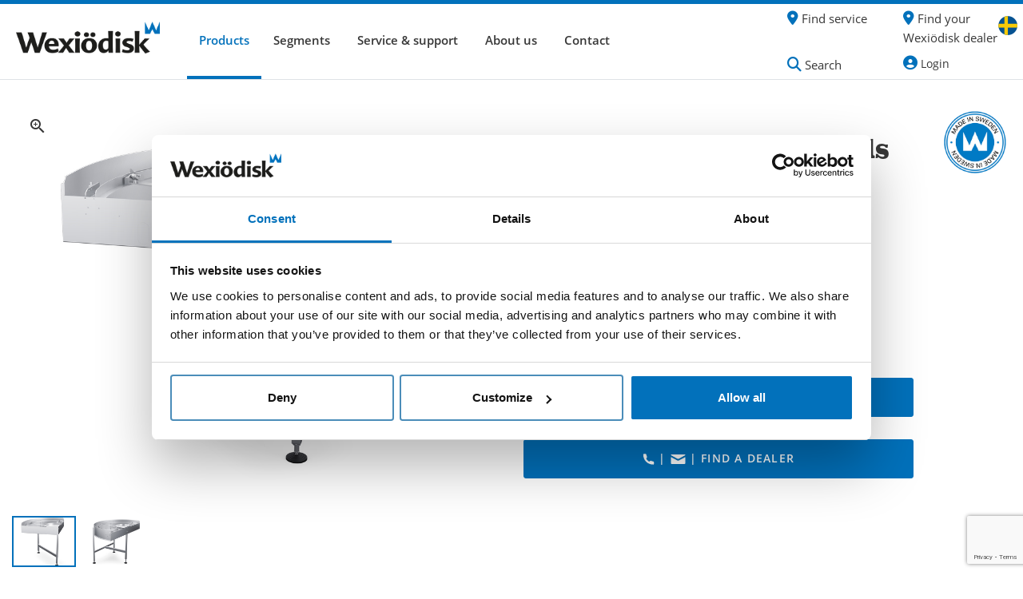

--- FILE ---
content_type: text/html; charset=utf-8
request_url: https://wexiodisk.com/en/catalog/products/stangmatade-kurvor-90180
body_size: 16874
content:


  <!DOCTYPE html>
<html lang="en">
  <head>
  
    <script id="Cookiebot" src="https://consent.cookiebot.com/uc.js" data-cbid="b3bb14fb-f635-4034-9dde-529857e0f4b7"  type="text/javascript"></script>
    
    <meta charset="utf-8">
    <meta http-equiv="X-UA-Compatible" content="IE=edge" />
    <meta name="viewport" content="width=device-width, initial-scale=1.0, shrink-to-fit=no">
    
    
    
    
    
      
      <title>Bar feeder turn track</title>
      
      
      
        
          <meta name="description" content="Bar feed turn track for professional dishwashing for corner installations, driven by the machine&#39;s feeding mechanism through a feeding rod; no additional motor required..">
        
      
      
      <meta name="keywords" content="">
    
    
    <!-- Open Graph data -->
    <meta name="twitter:card" content="summary" />
    <meta name="twitter:site" content="@Wexiödisk" />
    <meta name="twitter:creator" content="@Wexiödisk" />
    
    
      <meta property="og:locale" content="en_US">
    
    <meta property="og:type" content="website">
    <meta property="og:site_name" content="Wexiödisk" />
    <meta property="og:url" content="https://wexiodisk.com/en/catalog/products/stangmatade-kurvor-90180" /> 
    
    
      
         <meta property="og:title" content="Bar feeder turn track" /> 
      
    
    
    
      
         <meta property="og:description" content="Bar feed turn track for professional dishwashing for corner installations, driven by the machine&#39;s feeding mechanism through a feeding rod; no additional motor required." />
      
    
    
    
      
        <meta property="og:image" content="https://d1da7yrcucvk6m.cloudfront.net/sites/562/media/1015048_small_curve_90_stangmatad_produkt.jpg?1680613302" />
      
    

    
    <link rel="shortcut icon" href="https://s3-eu-west-1.amazonaws.com/static.wm3.se/sites/562/template_assets/favicon.ico" type="image/x-icon">
    <link rel="apple-touch-icon" href="https://s3-eu-west-1.amazonaws.com/static.wm3.se/sites/562/template_assets/apple-touch-icon.png">
    <link href="https://wexiodisk.com/en/catalog/products/stangmatade-kurvor-90180" rel="canonical" />

    

<script src="https://www.google.com/recaptcha/api.js?render=6Lf5ue0rAAAAANXZkciju-AQbXcH-Xi0xcCzB6UU"></script>
<script>
  function submitWithRecaptchaToken(e) {
    if (!window.wm3 && !window.wm3.recaptchaEnabled)
      return true;

    e.preventDefault();

    var form = e.currentTarget;

    grecaptcha.ready(function() {
      grecaptcha.execute("6Lf5ue0rAAAAANXZkciju-AQbXcH-Xi0xcCzB6UU", {action: 'submit'}).then(function(token) {
        var input = document.createElement('input');
        input.type = 'hidden';
        input.name = "g-recaptcha-response-token";
        input.value = token;
        form.appendChild(input);
        HTMLFormElement.prototype.submit.call(form);
      });
    });
  }

  document.addEventListener('DOMContentLoaded', function() {
    // Forms generated by Forms module
    var forms = document.querySelectorAll("form[data-wm3form]");
    for (var i = 0; i < forms.length; i++)
      forms[i].addEventListener("submit", submitWithRecaptchaToken);

    // Forms generated by wm3_form Liquid helper
    var forms = document.querySelectorAll("form[data-recaptcha-enabled]");
    for (var i = 0; i < forms.length; i++)
      forms[i].addEventListener("submit", submitWithRecaptchaToken);
  });
</script>

<script src="/assets/wm3-public-0e224ac94b6c7faaff9913fc7a39f9cd1a47ae4548f98da637003c5b5598723a.js"></script>

<script src="/assets/wm3-public-webshop-349188ef07b28b85b6aa6f456645d36952814baf4882ee442ac0ec125baa9174.js"></script>
<script>window.current_currency = {"id":147,"name":"SEK","iso_4217":"SEK","exchange_rate":"1.0","decimal_mark":".","symbol":"kr","symbol_after_amount":true,"thousands_separator":" ","is_default":true,"enabled":true};</script>


<script src="/assets/wm3-login-3419281384b53320e997addf3493e8283cb427b811fdb87d69a3e7626812f9a5.js"></script>

<script>window.wm3 = {domain: 'enode.site', subdomain: 'wexiodisk-new', recaptchaEnabled: true};</script>

<meta name="csrf-param" content="authenticity_token" />
<meta name="csrf-token" content="k9eO58BARgiwI47FpZTHxdN56qmezT-2eJFjNJ3OGXCO4u2CSNBRC3hy71T3r-dSyDs3qO-2a_k5nZ2HuBv_9A" />
    
    <!-- Google search console -->
    <meta name="google-site-verification" content="KTvkmMjYxBHOeCgvhelqJDdVq7PAx9bsBpbQyL10Mp4" />
    <meta name="google-site-verification" content="jHYKSDYi5H4lbYsd9-1mH2P7ejUtG3pvmzC7dRx63LE" />
    
    <!-- Typekit -->
    <link rel="stylesheet" href="https://use.typekit.net/sdz8rsl.css">
    
    <!-- Icons: Material -->
    <link href="https://fonts.googleapis.com/icon?family=Material+Icons" rel="stylesheet">
    
    <!-- RSS -->
    <link rel="alternate" type="application/rss+xml" href="/en/a.rss" title="RSS Feed">
    
    <!-- Cache busting -->
    
      
    <!-- Styles -->
    <link rel="stylesheet" href="https://cdnjs.cloudflare.com/ajax/libs/normalize/7.0.0/normalize.min.css" />
    <link rel="stylesheet" href="https://stackpath.bootstrapcdn.com/bootstrap/4.1.3/css/bootstrap.min.css" integrity="sha384-MCw98/SFnGE8fJT3GXwEOngsV7Zt27NXFoaoApmYm81iuXoPkFOJwJ8ERdknLPMO" crossorigin="anonymous"> <!-- Bootstrap -->
    <link rel="stylesheet" href="https://use.fontawesome.com/releases/v5.5.0/css/all.css" integrity="sha384-B4dIYHKNBt8Bc12p+WXckhzcICo0wtJAoU8YZTY5qE0Id1GSseTk6S+L3BlXeVIU" crossorigin="anonymous"> <!-- Font Awesome -->
    <link rel="stylesheet" href="https://cdnjs.cloudflare.com/ajax/libs/font-awesome/6.2.1/css/all.min.css" integrity="sha512-MV7K8+y+gLIBoVD59lQIYicR65iaqukzvf/nwasF0nqhPay5w/9lJmVM2hMDcnK1OnMGCdVK+iQrJ7lzPJQd1w==" crossorigin="anonymous" referrerpolicy="no-referrer" /> <!--- Font Awesome -->
    <link rel="stylesheet" href="https://cdnjs.cloudflare.com/ajax/libs/slick-carousel/1.9.0/slick.min.css" /> <!-- Slick slider -->
    <link rel="stylesheet" href="https://cdnjs.cloudflare.com/ajax/libs/fancybox/3.5.2/jquery.fancybox.min.css" /> <!-- Fancybox -->
    <link rel="stylesheet" href="https://cdnjs.cloudflare.com/ajax/libs/select2/4.0.5/css/select2.min.css" /> <!-- Select2 -->
    
    <link href="https://s3-eu-west-1.amazonaws.com/static.wm3.se/sites/562/templates/main.css?version=1.7232344152" rel="stylesheet">
    
      <link href="https://s3-eu-west-1.amazonaws.com/static.wm3.se/sites/562/templates/slideshowcss.css?version=1.7232344152" rel="stylesheet">
    
    <link href="https://s3-eu-west-1.amazonaws.com/static.wm3.se/sites/562/templates/responsive.css?version=1.7232344152" rel="stylesheet">
    <link href="https://s3-eu-west-1.amazonaws.com/static.wm3.se/sites/562/templates/community.css?version=1.7232344152" rel="stylesheet">
    <link href="https://s3-eu-west-1.amazonaws.com/static.wm3.se/sites/562/templates/styling_new.css?version=1.7232344152" rel="stylesheet">
    <link rel="stylesheet" href="https://s3-eu-west-1.amazonaws.com/static.wm3.se/sites/562/templates/hotspot.css?103" type="text/css">
    <link href="https://s3-eu-west-1.amazonaws.com/static.wm3.se/sites/562/templates/calculator.css?version=1.7232344152" rel="stylesheet">
    
    <script>
      window.dataLayer = window.dataLayer || [];
      function gtag(){dataLayer.push(arguments);}
      
      // Set default consent to denied
      gtag('consent', 'default', {
        'analytics_storage': 'denied',
        'ad_storage': 'denied',
        'ad_user_data': 'denied',
        'ad_personalization': 'denied'
      });
    </script>

    <script>
      $(document).ready(function(){
        
        // Get the current URL
        let currentHref = window.location.href;
        
        // Check if the URL matches the specified structure
        if (/\/qrcode\/\w+$/.test(currentHref)) {
            // Extract the 'xxxxxx' part from the URL
            let code = currentHref.split('/qrcode/')[1];
        
            // Redirect the user
            window.location.href = 'https://wexiodisk.aftersalestools.com/qrcode/' + code;
        }
            
      });
    </script>
    
    <!-- Todo: Remove this later when the site is being published -->
  <script type="text/javascript">
   $('a').each(function() {
    var value = $(this).attr('href');
    if ($(this).parents('.editable').length > 0) {
     //console.log('editable link')
    }else{
     //console.log('no editable link')
     $(this).attr('href', value + '?new=true');
    }
   });
  </script>
    
    <!--<script src="https://s3-eu-west-1.amazonaws.com/static.wm3.se/sites/562/templates/hotspot.js?100" crossorigin="anonymous"></script>-->
    

<!-- Meta Pixel Code -->
<script data-cookieconsent="marketing" type="text/plain">
!function(f,b,e,v,n,t,s)
{if(f.fbq)return;n=f.fbq=function(){n.callMethod?
n.callMethod.apply(n,arguments):n.queue.push(arguments)};
if(!f._fbq)f._fbq=n;n.push=n;n.loaded=!0;n.version='2.0';
n.queue=[];t=b.createElement(e);t.async=!0;
t.src=v;s=b.getElementsByTagName(e)[0];
s.parentNode.insertBefore(t,s)}(window, document,'script',
'https://connect.facebook.net/en_US/fbevents.js');
fbq('init', '490484852896226');
fbq('track', 'PageView');
</script>
<noscript><img height="1" width="1" style="display:none"
src="https://www.facebook.com/tr?id=490484852896226&ev=PageView&noscript=1"
/></noscript>
<!-- End Meta Pixel Code -->


<!-- Google Tag Manager -->
<script data-cookieconsent="statistics">(function(w,d,s,l,i){w[l]=w[l]||[];w[l].push({'gtm.start':
new Date().getTime(),event:'gtm.js'});var f=d.getElementsByTagName(s)[0],
j=d.createElement(s),dl=l!='dataLayer'?'&l='+l:'';j.async=true;j.src=
'https://www.googletagmanager.com/gtm.js?id='+i+dl;f.parentNode.insertBefore(j,f);
})(window,document,'script','dataLayer','GTM-5X5QDJC');</script>
<!-- End Google Tag Manager -->

<script>
  //To prevent scrolling in nav
  document.addEventListener('DOMContentLoaded', function() {
    document.body.addEventListener('click', function(event) {
      if (event.target.classList.contains('menu-link')) {
        document.body.style.overflow = 'hidden';
      } else {
        document.body.style.overflow = 'auto';
      }
    });
  });
</script>

<script>
  window.hasRecaptcha = true;
  window.recaptcha_public_key = "6Lf5ue0rAAAAANXZkciju-AQbXcH-Xi0xcCzB6UU"
</script>

</head>

  
  <body class=" " >
  
  <main>
    <div class="main-wrapper">
      <header class=" border-bottom ">
    
        
          <div class="locale-changer-mobile" style="display: none;">
            <div class="current-locale">
            
            <a href="/sv">
              <img src="https://s3-eu-west-1.amazonaws.com/static.wm3.se/sites/562/template_assets/sv.png" alt="sv"> 
            </a>
            </div>
          </div>
        
      
        <div class="container-fluid px-0">
          <nav class="navbar navbar-expand-xl">
            <a class="navbar-brand navbar-brand_responsive" href="/en/" >
              <img alt="Bar feeder turn track" src="https://s3-eu-west-1.amazonaws.com/static.wm3.se/sites/562/template_assets/logo.png">
            </a>
            <div class="ml-auto">
                
              <button class="toggle-search-resp" id="toggle-search-resp"><i class="fas fa-search"></i></button>
              
              
            </div>
            <button class="navbar-toggler order-first" type="button" data-toggle="collapse" data-target="#navbarCollapse" aria-controls="navbarCollapse" aria-expanded="false" aria-label="Toggle navigation">
              <span class="navbar-toggler-icon"><i class="fas fa-bars"></i></span>
            </button>
            <div class="collapse navbar-collapse " id="navbarCollapse">
            
              <ul class="main-nav product-nav">
                
                
                <li class="menu-link site-menu-item dropdown-trigger site-menu-item-active"><a href="/en/catalog/products" data-translate="produkter" class="menu-link">Products</a>
                  <ul class="products-dropdown">
                    <div class="container">
                      <div class="row pb-4">
                        <li class="mobile-nav-heading" data-translate="produkter" ><i class="fas fa-chevron-left back"></i>Products</li>
                        <a class="produkt-li-hover" href="/en/catalog/products"><li class="all">See all products</li></a>
                        
                          
                          <li>
                            <a href="/en/catalog/groups/underbankdisk">
                              <img src="https://s3-eu-west-1.amazonaws.com/static.wm3.se/sites/562/media/242863_small_underbankdiskar_group.png" alt="Undercounter dishwashers">
                              <span style="font-size: 17px; display: block;">Undercounter dishwashers</span>
                            </a>
                          </li>
                          
                        
                          
                          <li>
                            <a href="/en/catalog/groups/huvdisk">
                              <img src="https://s3-eu-west-1.amazonaws.com/static.wm3.se/sites/562/media/242860_small_huvdiskar_group.jpg" alt="Hood type dishwashers">
                              <span style="font-size: 17px; display: block;">Hood type dishwashers</span>
                            </a>
                          </li>
                          
                        
                          
                          <li>
                            <a href="/en/catalog/groups/glasdiskmaskiner">
                              <img src="https://s3-eu-west-1.amazonaws.com/static.wm3.se/sites/562/media/363101_small_WD-6_glas_800x800.jpg" alt="Glass dishwashers">
                              <span style="font-size: 17px; display: block;">Glass dishwashers</span>
                            </a>
                          </li>
                          
                        
                          
                          <li>
                            <a href="/en/catalog/groups/grovdisk">
                              <img src="https://d1da7yrcucvk6m.cloudfront.net/sites/562/media/1294053_small_WD-10S_330x330_produktgrupp.webp" alt="Pot dishwashers">
                              <span style="font-size: 17px; display: block;">Pot dishwashers</span>
                            </a>
                          </li>
                          
                        
                          
                          <li>
                            <a href="/en/catalog/groups/tunneldisk">
                              <img src="https://d1da7yrcucvk6m.cloudfront.net/sites/562/media/1063536_small_WD_213_330x330_produktgrupp.jpg" alt="Rack conveyor dishwashers">
                              <span style="font-size: 17px; display: block;">Rack conveyor dishwashers</span>
                            </a>
                          </li>
                          
                        
                          
                          <li>
                            <a href="/en/catalog/groups/vagndisk">
                              <img src="https://s3-eu-west-1.amazonaws.com/static.wm3.se/sites/562/media/332611_small_18cw_grop1.jpg" alt="Trolley dishwashers">
                              <span style="font-size: 17px; display: block;">Trolley dishwashers</span>
                            </a>
                          </li>
                          
                        
                          
                          <li>
                            <a href="/en/catalog/groups/banddisk">
                              <img src="https://s3-eu-west-1.amazonaws.com/static.wm3.se/sites/562/media/913505_small_WD_BS_330x330_produktgrupp.jpg" alt="Flight type dishwashers">
                              <span style="font-size: 17px; display: block;">Flight type dishwashers</span>
                            </a>
                          </li>
                          
                        
                          
                          <li>
                            <a href="/en/catalog/groups/besticksortering">
                              <img src="https://s3-eu-west-1.amazonaws.com/static.wm3.se/sites/562/media/242861_small_besticksortering_group.jpg" alt="Cutlery sorters">
                              <span style="font-size: 17px; display: block;">Cutlery sorters</span>
                            </a>
                          </li>
                          
                        
                          
                          <li>
                            <a href="/en/catalog/groups/brick-bestickdisk">
                              <img src="https://s3-eu-west-1.amazonaws.com/static.wm3.se/sites/562/media/905693_small_WD_275T_produktgrupp.jpg" alt="Tray and cutlery dishwashers">
                              <span style="font-size: 17px; display: block;">Tray and cutlery dishwashers</span>
                            </a>
                          </li>
                          
                        
                          
                        
                          
                          <li>
                            <a href="/en/catalog/groups/diskning-flergangsartiklar">
                              <img src="https://d1da7yrcucvk6m.cloudfront.net/sites/562/media/1139535_small_Re_turn_diskkorg_330x330_produktgrupp.jpg" alt="Washing of reusables">
                              <span style="font-size: 17px; display: block;">Washing of reusables</span>
                            </a>
                          </li>
                          
                        
                          
                          <li>
                            <a href="/en/catalog/groups/diskkorgar">
                              <img src="https://s3-eu-west-1.amazonaws.com/static.wm3.se/sites/562/media/270532_small_Gr%C3%A5_diskkorg.png" alt="Baskets">
                              <span style="font-size: 17px; display: block;">Baskets</span>
                            </a>
                          </li>
                          
                        
                          
                          <li>
                            <a href="/en/catalog/groups/tillbehor">
                              <img src="https://s3-eu-west-1.amazonaws.com/static.wm3.se/sites/562/media/280490_small_Rullbana.png" alt="Accessories">
                              <span style="font-size: 17px; display: block;">Accessories</span>
                            </a>
                          </li>
                          
                        
                          
                          <li>
                            <a href="/en/catalog/groups/vattenbehandling">
                              <img src="https://d1da7yrcucvk6m.cloudfront.net/sites/562/media/1139296_small_WD-RO150_330x330_produktgrupp.jpg" alt="Water treatment">
                              <span style="font-size: 17px; display: block;">Water treatment</span>
                            </a>
                          </li>
                          
                        
                      </div>
                    </div>
                  </ul>
                </li>
              </ul>
              
              <ul class="site-menu main-nav extra-nav__p-w">
                
                  
                
                  
                
                  
                
                  
                
                  
                
                  
                
                  
                
                  
                
                  
                
                  
                
                  
                    <li class="menu-link dropdown-trigger" data-count-parents="0" data-id="item-27060">
                      <a href="branschlosningar" class="menu-link">Segments</a>
                      
                        <ul class="subpages">
                          <div class="container">
                          <div class="row">
                          
                            
                              <li class="col-xl-3 42160">
                                <a href="/en/catalog/groups/stadiums-events" data-id="item-42160">
                                  
                                    <div class="page-image">
                                      <div class="img-wrapper https://d1da7yrcucvk6m.cloudfront.net/sites/562/media/1344666_original_Stadiums_1500x844.png?1745504572">
                                        
                                        <img src="https://d1da7yrcucvk6m.cloudfront.net/sites/562/media/1344666_original_Stadiums_1500x844.png?1745504572" alt="Stadiums">
                                      </div>
                                    </div>
                                  
                                  <span style="display: block;" class="p-title">Stadiums</span>
                                  <!--<h6></h6>-->
                                </a>
                              </li>
                            
                          
                            
                              <li class="col-xl-3 27202">
                                <a href="/en/hotell-och-restaurang" data-id="item-27202">
                                  
                                    <div class="page-image">
                                      <div class="img-wrapper https://d1da7yrcucvk6m.cloudfront.net/sites/562/media/285160_original_PM_Hotell.png?1558527398">
                                        
                                        <img src="https://d1da7yrcucvk6m.cloudfront.net/sites/562/media/285160_original_PM_Hotell.png?1558527398" alt="Hotel and restaurant">
                                      </div>
                                    </div>
                                  
                                  <span style="display: block;" class="p-title">Hotel and restaurant</span>
                                  <!--<h6></h6>-->
                                </a>
                              </li>
                            
                          
                            
                              <li class="col-xl-3 27203">
                                <a href="/en/catalog/groups/bageri" data-id="item-27203">
                                  
                                    <div class="page-image">
                                      <div class="img-wrapper https://d1da7yrcucvk6m.cloudfront.net/sites/562/media/1267064_original_1267051_medium_285162_original_PM-Bageri.webp?1732270597">
                                        
                                        <img src="https://d1da7yrcucvk6m.cloudfront.net/sites/562/media/1267064_original_1267051_medium_285162_original_PM-Bageri.webp?1732270597" alt="Bakery">
                                      </div>
                                    </div>
                                  
                                  <span style="display: block;" class="p-title">Bakery</span>
                                  <!--<h6></h6>-->
                                </a>
                              </li>
                            
                          
                            
                              <li class="col-xl-3 27210">
                                <a href="/en/storkok" data-id="item-27210">
                                  
                                    <div class="page-image">
                                      <div class="img-wrapper https://d1da7yrcucvk6m.cloudfront.net/sites/562/media/285198_original_Stork%C3%B6k.png?1558532643">
                                        
                                        <img src="https://d1da7yrcucvk6m.cloudfront.net/sites/562/media/285198_original_Stork%C3%B6k.png?1558532643" alt="Caterers">
                                      </div>
                                    </div>
                                  
                                  <span style="display: block;" class="p-title">Caterers</span>
                                  <!--<h6></h6>-->
                                </a>
                              </li>
                            
                          
                            
                              <li class="col-xl-3 27073">
                                <a href="/en/catalog/groups/flygkok" data-id="item-27073">
                                  
                                    <div class="page-image">
                                      <div class="img-wrapper https://d1da7yrcucvk6m.cloudfront.net/sites/562/media/279911_original_Flygv%C3%A4rdinna.png?1554801486">
                                        
                                        <img src="https://d1da7yrcucvk6m.cloudfront.net/sites/562/media/279911_original_Flygv%C3%A4rdinna.png?1554801486" alt="Inflight catering">
                                      </div>
                                    </div>
                                  
                                  <span style="display: block;" class="p-title">Inflight catering</span>
                                  <!--<h6></h6>-->
                                </a>
                              </li>
                            
                          
                            
                              <li class="col-xl-3 27072">
                                <a href="/en/industri" data-id="item-27072">
                                  
                                    <div class="page-image">
                                      <div class="img-wrapper https://d1da7yrcucvk6m.cloudfront.net/sites/562/media/279998_original_Branschlosningar_industri.png?1554821012">
                                        
                                        <img src="https://d1da7yrcucvk6m.cloudfront.net/sites/562/media/279998_original_Branschlosningar_industri.png?1554821012" alt="Industry - Dishwashers for larger operations">
                                      </div>
                                    </div>
                                  
                                  <span style="display: block;" class="p-title">Industry - Dishwashers for larger operations</span>
                                  <!--<h6></h6>-->
                                </a>
                              </li>
                            
                          
                            
                              <li class="col-xl-3 27067">
                                <a href="/en/catalog/groups/ppe" data-id="item-27067">
                                  
                                    <div class="page-image">
                                      <div class="img-wrapper https://d1da7yrcucvk6m.cloudfront.net/sites/562/media/279891_original_Brand1.png?1554797970">
                                        
                                        <img src="https://d1da7yrcucvk6m.cloudfront.net/sites/562/media/279891_original_Brand1.png?1554797970" alt="Fire department">
                                      </div>
                                    </div>
                                  
                                  <span style="display: block;" class="p-title">Fire department</span>
                                  <!--<h6></h6>-->
                                </a>
                              </li>
                            
                          
                            
                              <li class="col-xl-3 42892">
                                <a href="/en/catalog/groups/marint" data-id="item-42892">
                                  
                                    <div class="page-image">
                                      <div class="img-wrapper https://d1da7yrcucvk6m.cloudfront.net/sites/562/media/2840757_original_Marint_1.jpg?1757611249">
                                        
                                        <img src="https://d1da7yrcucvk6m.cloudfront.net/sites/562/media/2840757_original_Marint_1.jpg?1757611249" alt="Marine">
                                      </div>
                                    </div>
                                  
                                  <span style="display: block;" class="p-title">Marine</span>
                                  <!--<h6></h6>-->
                                </a>
                              </li>
                            
                          
                            
                              <li class="col-xl-3 41389">
                                <a href="https://wexiodisk.com/en/catalog/groups/garden-centres" data-id="item-41389">
                                  
                                    <div class="page-image">
                                      <div class="img-wrapper https://d1da7yrcucvk6m.cloudfront.net/sites/562/media/1231398_original_Carsen_centres.png?1728375117">
                                        
                                        <img src="https://d1da7yrcucvk6m.cloudfront.net/sites/562/media/1231398_original_Carsen_centres.png?1728375117" alt="Garden Centres">
                                      </div>
                                    </div>
                                  
                                  <span style="display: block;" class="p-title">Garden Centres</span>
                                  <!--<h6></h6>-->
                                </a>
                              </li>
                            
                          
                            
                              <li class="col-xl-3 27855">
                                <a href="/en/catalog/groups/fine-dining" data-id="item-27855">
                                  
                                    <div class="page-image">
                                      <div class="img-wrapper https://d1da7yrcucvk6m.cloudfront.net/sites/562/media/285163_original_PM_Tak.png?1558527401">
                                        
                                        <img src="https://d1da7yrcucvk6m.cloudfront.net/sites/562/media/285163_original_PM_Tak.png?1558527401" alt="Fine dining">
                                      </div>
                                    </div>
                                  
                                  <span style="display: block;" class="p-title">Fine dining</span>
                                  <!--<h6></h6>-->
                                </a>
                              </li>
                            
                          
                            
                              <li class="col-xl-3 40819">
                                <a href="/en/catalog/groups/re-turn" data-id="item-40819">
                                  
                                    <div class="page-image">
                                      <div class="img-wrapper https://d1da7yrcucvk6m.cloudfront.net/sites/562/media/1167338_original_ReTurn_rak_470x265.jpg?1716880837">
                                        
                                        <img src="https://d1da7yrcucvk6m.cloudfront.net/sites/562/media/1167338_original_ReTurn_rak_470x265.jpg?1716880837" alt="Re-Turn - for plastic reusables">
                                      </div>
                                    </div>
                                  
                                  <span style="display: block;" class="p-title">Re-Turn - for plastic reusables</span>
                                  <!--<h6></h6>-->
                                </a>
                              </li>
                            
                          
                          </div>
                          </div>
                        </ul>
                      
                    </li>
                  
                
                  
                
                  
                
                  
                
                  
                
                  
                
                  
                
                  
                
                  
                
                  
                
                  
                    <li class="menu-link dropdown-trigger" data-count-parents="0" data-id="item-27061">
                      <a href="service-support" class="menu-link">Service &amp; support</a>
                      
                        <ul class="subpages">
                          <div class="container">
                          <div class="row">
                          
                            
                              <li class="col-xl-3 27074">
                                <a href="/en/100-servicecheck" data-id="item-27074">
                                  
                                    <div class="page-image">
                                      <div class="img-wrapper https://d1da7yrcucvk6m.cloudfront.net/sites/562/media/272697_original_Service_servicecheck_320x180.png?1550141951">
                                        
                                        <img src="https://d1da7yrcucvk6m.cloudfront.net/sites/562/media/272697_original_Service_servicecheck_320x180.png?1550141951" alt="100% Servicecheck">
                                      </div>
                                    </div>
                                  
                                  <span style="display: block;" class="p-title">100% Servicecheck</span>
                                  <!--<h6></h6>-->
                                </a>
                              </li>
                            
                          
                            
                              <li class="col-xl-3 27084">
                                <a href="/en/information-utbildning" data-id="item-27084">
                                  
                                    <div class="page-image">
                                      <div class="img-wrapper https://d1da7yrcucvk6m.cloudfront.net/sites/562/media/272702_original_Service_utbildning_320x180.png?1550141953">
                                        
                                        <img src="https://d1da7yrcucvk6m.cloudfront.net/sites/562/media/272702_original_Service_utbildning_320x180.png?1550141953" alt="International Service &amp; support">
                                      </div>
                                    </div>
                                  
                                  <span style="display: block;" class="p-title">International Service &amp; support</span>
                                  <!--<h6></h6>-->
                                </a>
                              </li>
                            
                          
                            
                              <li class="col-xl-3 27100">
                                <a href="/en/servicetips" data-id="item-27100">
                                  
                                    <div class="page-image">
                                      <div class="img-wrapper https://d1da7yrcucvk6m.cloudfront.net/sites/562/media/272700_original_Service_servicetips_320x180.png?1550141952">
                                        
                                        <img src="https://d1da7yrcucvk6m.cloudfront.net/sites/562/media/272700_original_Service_servicetips_320x180.png?1550141952" alt="Service advices">
                                      </div>
                                    </div>
                                  
                                  <span style="display: block;" class="p-title">Service advices</span>
                                  <!--<h6></h6>-->
                                </a>
                              </li>
                            
                          
                            
                              <li class="col-xl-3 27109">
                                <a href="/en/installation-igangkorning" data-id="item-27109">
                                  
                                    <div class="page-image">
                                      <div class="img-wrapper https://d1da7yrcucvk6m.cloudfront.net/sites/562/media/272627_original_Servcie_installation_320x180.png?1550137969">
                                        
                                        <img src="https://d1da7yrcucvk6m.cloudfront.net/sites/562/media/272627_original_Servcie_installation_320x180.png?1550137969" alt="Installation &amp; Start up">
                                      </div>
                                    </div>
                                  
                                  <span style="display: block;" class="p-title">Installation &amp; Start up</span>
                                  <!--<h6></h6>-->
                                </a>
                              </li>
                            
                          
                            
                              <li class="col-xl-3 27114">
                                <a href="/en/dokumentation" data-id="item-27114">
                                  
                                    <div class="page-image">
                                      <div class="img-wrapper https://d1da7yrcucvk6m.cloudfront.net/sites/562/media/272699_original_Service_dokumentation_320x180.png?1550141952">
                                        
                                        <img src="https://d1da7yrcucvk6m.cloudfront.net/sites/562/media/272699_original_Service_dokumentation_320x180.png?1550141952" alt="Documentation">
                                      </div>
                                    </div>
                                  
                                  <span style="display: block;" class="p-title">Documentation</span>
                                  <!--<h6></h6>-->
                                </a>
                              </li>
                            
                          
                          </div>
                          </div>
                        </ul>
                      
                    </li>
                  
                
                  
                
                  
                
                  
                    <li class="menu-link dropdown-trigger" data-count-parents="0" data-id="item-27062">
                      <a href="om-oss" class="menu-link">About us</a>
                      
                        <ul class="subpages">
                          <div class="container">
                          <div class="row">
                          
                            
                              <li class="col-xl-3 27118">
                                <a href="/en/om-wexiodisk" data-id="item-27118">
                                  
                                    <div class="page-image">
                                      <div class="img-wrapper https://d1da7yrcucvk6m.cloudfront.net/sites/562/media/282699_original_Titusson.png?1557154792">
                                        
                                        <img src="https://d1da7yrcucvk6m.cloudfront.net/sites/562/media/282699_original_Titusson.png?1557154792" alt="About Wexiödisk">
                                      </div>
                                    </div>
                                  
                                  <span style="display: block;" class="p-title">About Wexiödisk</span>
                                  <!--<h6>Every installation should be a good reference!</h6>-->
                                </a>
                              </li>
                            
                          
                            
                              <li class="col-xl-3 27124">
                                <a href="/en/lediga-jobb" data-id="item-27124">
                                  
                                    <div class="page-image">
                                      <div class="img-wrapper https://d1da7yrcucvk6m.cloudfront.net/sites/562/media/279926_original_Om_oss_2.png?1554804879">
                                        
                                        <img src="https://d1da7yrcucvk6m.cloudfront.net/sites/562/media/279926_original_Om_oss_2.png?1554804879" alt="Vacancies at Wexiodisk">
                                      </div>
                                    </div>
                                  
                                  <span style="display: block;" class="p-title">Vacancies at Wexiodisk</span>
                                  <!--<h6>Do you want to work with us?</h6>-->
                                </a>
                              </li>
                            
                          
                            
                              <li class="col-xl-3 27125">
                                <a href="/en/vara-produkter" data-id="item-27125">
                                  
                                    <div class="page-image">
                                      <div class="img-wrapper https://d1da7yrcucvk6m.cloudfront.net/sites/562/media/279927_original_Om_oss_1.png?1554804880">
                                        
                                        <img src="https://d1da7yrcucvk6m.cloudfront.net/sites/562/media/279927_original_Om_oss_1.png?1554804880" alt="Our products">
                                      </div>
                                    </div>
                                  
                                  <span style="display: block;" class="p-title">Our products</span>
                                  <!--<h6>The force of our dishwashers</h6>-->
                                </a>
                              </li>
                            
                          
                            
                              <li class="col-xl-3 27126">
                                <a href="/en/traffa-medarbetare" data-id="item-27126">
                                  
                                    <div class="page-image">
                                      <div class="img-wrapper https://d1da7yrcucvk6m.cloudfront.net/sites/562/media/279923_original_Om_oss_5.png?1554804877">
                                        
                                        <img src="https://d1da7yrcucvk6m.cloudfront.net/sites/562/media/279923_original_Om_oss_5.png?1554804877" alt="Curious about our professions">
                                      </div>
                                    </div>
                                  
                                  <span style="display: block;" class="p-title">Curious about our professions</span>
                                  <!--<h6>Meet some of our employees</h6>-->
                                </a>
                              </li>
                            
                          
                            
                              <li class="col-xl-3 27132">
                                <a href="/en/student" data-id="item-27132">
                                  
                                    <div class="page-image">
                                      <div class="img-wrapper https://d1da7yrcucvk6m.cloudfront.net/sites/562/media/279925_original_Om_oss_3.png?1554804878">
                                        
                                        <img src="https://d1da7yrcucvk6m.cloudfront.net/sites/562/media/279925_original_Om_oss_3.png?1554804878" alt="Students">
                                      </div>
                                    </div>
                                  
                                  <span style="display: block;" class="p-title">Students</span>
                                  <!--<h6>Start your career with Wexiödisk</h6>-->
                                </a>
                              </li>
                            
                          
                            
                              <li class="col-xl-3 27133">
                                <a href="/en/hallbarhet" data-id="item-27133">
                                  
                                    <div class="page-image">
                                      <div class="img-wrapper https://d1da7yrcucvk6m.cloudfront.net/sites/562/media/279922_original_Om_oss_6.png?1554804876">
                                        
                                        <img src="https://d1da7yrcucvk6m.cloudfront.net/sites/562/media/279922_original_Om_oss_6.png?1554804876" alt="Sustainability">
                                      </div>
                                    </div>
                                  
                                  <span style="display: block;" class="p-title">Sustainability</span>
                                  <!--<h6>To develop dishwashers that last</h6>-->
                                </a>
                              </li>
                            
                          
                            
                              <li class="col-xl-3 27266">
                                <a href="/en/news" data-id="item-27266">
                                  
                                    <div class="page-image">
                                      <div class="img-wrapper https://d1da7yrcucvk6m.cloudfront.net/sites/562/media/279962_original_Om_oss_8.png?1554816374">
                                        
                                        <img src="https://d1da7yrcucvk6m.cloudfront.net/sites/562/media/279962_original_Om_oss_8.png?1554816374" alt="News from Wexiodisk">
                                      </div>
                                    </div>
                                  
                                  <span style="display: block;" class="p-title">News from Wexiodisk</span>
                                  <!--<h6>Find our latest news</h6>-->
                                </a>
                              </li>
                            
                          
                            
                              <li class="col-xl-3 27136">
                                <a href="/en/referenser" data-id="item-27136">
                                  
                                    <div class="page-image">
                                      <div class="img-wrapper https://d1da7yrcucvk6m.cloudfront.net/sites/562/media/279978_original_Om_oss_9.png?1554818394">
                                        
                                        <img src="https://d1da7yrcucvk6m.cloudfront.net/sites/562/media/279978_original_Om_oss_9.png?1554818394" alt="References">
                                      </div>
                                    </div>
                                  
                                  <span style="display: block;" class="p-title">References</span>
                                  <!--<h6>Meet our references worldwide</h6>-->
                                </a>
                              </li>
                            
                          
                          </div>
                          </div>
                        </ul>
                      
                    </li>
                  
                
                  
                
                  
                
                  
                
                  
                
                  
                
                  
                
                  
                    <li class="menu-link " data-count-parents="0" data-id="item-27063">
                      <a href="/en/contact" class="menu-link">Contact</a>
                      
                    </li>
                  
                
                  
                
                  
                
                  
                
                  
                
                  
                
                  
                
                  
                
                  
                
                  
                
                  
                
                  
                
                  
                
                  
                
                  
                
                  
                
                  
                
                  
                
                  
                
                  
                
                  
                
                  
                
                  
                
                  
                
                  
                
                  
                
                  
                
                  
                
                  
                
              </ul>
              
              <!-- Google Tag Manager (noscript) -->
              <noscript><iframe data-cookieconsent="statistics" src="https://www.googletagmanager.com/ns.html?id=GTM-5X5QDJC"
               height="0" width="0" style="display:none;visibility:hidden"></iframe></noscript>
              <!-- End Google Tag Manager (noscript) -->

              
          
                 
               <ul class="extra-nav ml-auto">
                <li class="col-sm-6">
                  <a href="/en/service">
                    <i class="fas fa-map-marker-alt"></i>
                    <span data-translate="Hitta Service">Find service</span>
                  </a>
                </li>
                <li class="col-sm-6">
                  <a href="/en/aterforsaljare">
                    <i class="fas fa-map-marker-alt"></i>
                    <span data-translate="Hitta ÅF">Find your Wexiödisk dealer</span>
                  </a>
                </li>
                <li id="toggle-search" class="col-sm-6">
                  <a href="#">
                    <i class="fas fa-search"></i>
                    <span data-translate="Sök">Search</span>
                  </a>
                </li>
                <li id="sign-in">
                  <i class="fas fa-user-circle"></i>
                  <span>Login</span>
                  <div class="log-in-wrap log-in-wrap-sv">
                    <i class="fa fa-caret-up" aria-hidden="true"></i>
                    <ul id="log-in-links">
                      <li><a href="https://wexiodisk.aftersalestools.com/Login.aspx" target="_blank">My Pages Service </a></li>
                      <li><a href="/en/community">My Pages Marketing</a></li>
                    </ul>
                  </div>
                </li>
                 

             
   
                  <li id="choose-lang" class="col-sm-6" style="display: none;">
                      

                      <a href="/" class="language-selection__item py-3 d-flex align-items-center p-3 gap-2 rounded-2 ">
                        <img src="https://s3-eu-west-1.amazonaws.com/static.wm3.se/sites/562/template_assets/sv.png" alt="Svenska flaggan ikon">
                        Swedish
                      </a>
                      <a href="/en" class="language-selection__item py-3 d-flex align-items-center p-3 gap-2 rounded-2 active">
                        <img src="https://s3-eu-west-1.amazonaws.com/static.wm3.se/sites/562/template_assets/en.png" alt="Storbritanien flagga ikon">
                        English
                      </a>
                 
                  </li>
         
  
              </ul>

                  <div class="locale-changer">
                    <div class="current-locale">
                      
                      <a href="/sv">
                        <img src="https://s3-eu-west-1.amazonaws.com/static.wm3.se/sites/562/template_assets/sv.png" alt="sv"> 
                      </a>
                    </div>
                  </div>
 
            </div>
          </nav>
        </div>
      </header>
      <div id="the-search" class="search-wrapper">
        <div class="input-wrapper">
          <form accept-charset="UTF-8" action="/en/s" method="get" id="header-search">
            <i class="material-icons">search</i>
            <input id="search-query" type="text" name="q" placeholder="Search for products and pages..." autocomplete="off" />
          </form>
        </div>
      </div>

<!---------------------------------------------------------------->
<!----------------------   OLD PAGE   ---------------------------->
<!---------------------------------------------------------------->

        
<link rel="stylesheet" href="https://cdn.jsdelivr.net/npm/swiper@11/swiper-bundle.min.css"/>
<script src="https://cdn.jsdelivr.net/npm/swiper@11/swiper-bundle.min.js"></script>

<style>

    .row-gap-3 {
        row-gap: 16px
    }

    .swiper-slide {
        width: auto;
    }

    
    .product-tab-content__item {
        max-height: 0;
        overflow: clip;
        opacity: 0;
        transition: opacity 0.3s ease-in-out;
    }

    .product-tab-content__item.swiper-slide-active {
        max-height: 10000px;
        overflow: auto;
        opacity: 1;
        transition: opacity 0.3s ease-in-out;
    }

    .product-single-editable {
        display: flex;
        flex-direction: column;
        justify-content: center;
        font-family: "Eames Medium", sans-serif;
    }

    .product-single-editable h1,
    .product-single-editable h2,
    .product-single-editable h3,
    .product-single-editable h4 {
        font-family: "Eames Bold", sans-serif;
    }

    .product-single-editable pre {
        padding: 12px 20px;
        font-size: 14px;
        font-weight: 600;
        background-color: #0271bb;
        color: #fff;
        border: 1px solid #0271bb;
        border-radius: 3px;
        text-transform: uppercase;
        text-align: center;
        letter-spacing: 1.22px;
        width: fit-content;
        transition: all 0.3s ease-in-out;
    }

    .product-single-editable pre a {
        color: #fff;
        text-decoration: none;
    }

    .product-single-editable iframe {
        width: 100%;
    }

    .product-name {
        font-size: 24px !important;
        line-height: 1.1 !important;
    }

    .icon-wrapper {
        padding: 32px 0
    }

    .big-image {
        max-height: auto !important
    }

    .big-image img {
        max-height: 500px !important;
    }

    .product-tab-navigation {
        padding-top: 40px;
        padding-bottom: 24px;
    }

    .product-tab-navigation .container {
        border-bottom: 1px solid #01538973;
    }

    .product-tab-item {
        background-color: transparent;
        cursor: pointer;
        font-weight: 600;
        font-size: 16px;
        color: black;
        padding: 16px 32px;
        transition: all 0.3s ease-in-out;
    }

    .product-tab-item.active {
        color: white;
        background-color: #0271bb;
    }

    .product-tab-item:hover {
        color: white;
        background-color: #015389;
    }

    .product-tab-item:focus {
        outline: none;
        border: none;
    }

    .product-tab-item:focus-visible {
        outline: 1px solid black;
    }

    .product-tab-content {
        padding-bottom: 40px;
        min-height: 300px
    }


    .product-tab-content__heading {
        font-size: 30px;
        font-weight: 700;
        font-family: "Eames Bold", sans-serif;
    }

    .file {
        position: relative;
        display: flex;
        align-items: center;
    }

    .file .icon {
        transform: rotate(180deg);
        transition: all 0.3s ease-in-out;
    }

    .file:hover .icon {
        transform: translateY(4px) rotate(180deg);
    }

    .file .file-name {
        margin: 0;
        font-size: 1rem;
        color: #00468a;
    }

    .card-img-top {
        padding: 24px;
        aspect-ratio: 1;
        object-fit: cover;
    }

    @media (min-width: 992px) {
        .product-name {
            font-size: 35px !important;
            width: 80%;
        }
    }

</style>


<!-- - Hotspot section - -->


  
  

  
  

  
  

  
  



<section class="product-page anchor-link-wrapper">

  <div
    class="images-and-description"
    itemscope
    itemtype="https://schema.org/Product">
    <div class="container">
      <div class="row">
        <div class="col-lg-6">
          <div class="product-images">
            <div class="slider-for">
              
                
                
                
                  <div class="big-image">
                    <a
                      href="https://d1da7yrcucvk6m.cloudfront.net/sites/562/media/1015048_original_curve_90_stangmatad_produkt.jpg?1680613302"
                      data-fancybox="gallery"
                      data-caption="">
                      <img
                        src="https://d1da7yrcucvk6m.cloudfront.net/sites/562/media/1015048_medium_curve_90_stangmatad_produkt.jpg?1680613302"
                        alt="Bar feeder turn track feeds baskets through corner installations"
                        class="img-fluid"
                        itemprop="image">
                      <i class="zoom-image material-icons">zoom_in</i>
                    </a>
                  </div>
                
              
                
                
                
                  <div class="big-image">
                    <a
                      href="https://d1da7yrcucvk6m.cloudfront.net/sites/562/media/1015050_original_curve_180_stangmatad_produkt.jpg?1680613303"
                      data-fancybox="gallery"
                      data-caption="">
                      <img
                        src="https://d1da7yrcucvk6m.cloudfront.net/sites/562/media/1015050_medium_curve_180_stangmatad_produkt.jpg?1680613303"
                        alt="Bar feeder turn track feeds baskets through corner installations"
                        class="img-fluid"
                        itemprop="image">
                      <i class="zoom-image material-icons">zoom_in</i>
                    </a>
                  </div>
                
              
                
                
                
              
                
                
                
              
                
                
                
              
                
                
                
              
            </div>
            
              <div class="slider-nav my-3">
                
                  
                  
                  
                    <div class="small-image" style="background-image: url('https://d1da7yrcucvk6m.cloudfront.net/sites/562/media/1015048_small_curve_90_stangmatad_produkt.jpg?1680613302');"></div>
                  
                
                  
                  
                  
                    <div class="small-image" style="background-image: url('https://d1da7yrcucvk6m.cloudfront.net/sites/562/media/1015050_small_curve_180_stangmatad_produkt.jpg?1680613303');"></div>
                  
                
                  
                  
                  
                
                  
                  
                  
                
                  
                  
                  
                
                  
                  
                  
                
              </div>
            
          </div>
        </div>
        <div class="col-lg-6 spacer-on-desktop">
          
          
          <h1 class="product-name" itemprop="name">
            Bar feeder turn track feeds baskets through corner installations
          </h1>

          <div class="icon-wrapper">
            
            <div class="product-properties">

  
  
  
</div>
          </div>

          <div class="made-in-sweden">
            <img
              src="https://s3-eu-west-1.amazonaws.com/static.wm3.se/sites/562/media/241942_medium_made_in_sweden.jpg?1542017573"
              alt="Wexiödisk: Made in Sweden">
          </div>

          <div class="short-description mb-4" itemprop="description">
            <div class=""><ul>
	<li>Easy cleaning</li>
	<li>The turn track is driven by the&nbsp;machine feed</li>
	<li>Made from stainless steel</li>
</ul>
</div>
          </div>
          
          <div itemprop="offers" itemscope itemtype="https://schema.org/Offer">
            <link itemprop="url" href="https://wexiodisk.com/en/catalog/products/stangmatade-kurvor-90180">
            <meta itemprop="availability" content="https://schema.org/ContactForAvailability">
            <meta itemprop="priceCurrency" content="SEK">
            <meta itemprop="price" content="0">
          </div>

          <div class="products-single-actions">
            <a class="btn btn-primary" href="#interested">Contact us</a>
            
              <a
                class="btn-primary"
                href="/en/aterforsaljare"
                data-toggle="modal"
                data-target="#find-resellers-modal">
                <img src="https://s3-eu-west-1.amazonaws.com/static.wm3.se/sites/562/template_assets/telefon.svg"> | <img src="https://s3-eu-west-1.amazonaws.com/static.wm3.se/sites/562/template_assets/mail.svg"> | FIND A DEALER
              </a>
            
          </div>
        </div>
      </div>
    </div>
  </div>
</section>

<section style="overflow:hidden;">
  <div class="product-tab-navigation">
    <div class="container">
      <div class="product-tab-navigation-slider">
        <div class="swiper-wrapper align-items-center">

          
          
            <div class="swiper-slide">
              <button
                type="button"
                title="Beskrivning"
                data-for="description"
                class="product-tab-item">
                Description
              </button>
            </div>
          


          
          


          
          


          

          
            <div class="swiper-slide">
              <button
                type="button"
                title="Dokument"
                data-for="documents"
                class="product-tab-item">
                Documents
              </button>
            </div>
          


          

          
          
          
                          
                  
                    
                  
                    
                  
                    
                  
                    
                  
                    
                  
                    
                  
                    
                  
                    
                  
                    
                  
                    
                  
                    
                  
                    
                  
                  
                  
        </div>
      </div>
    </div>
  </div>

  <div class="product-tab-content">
    <div class="tab-content-swiper">
      <div class="swiper-wrapper">

        
          <div class="swiper-slide product-tab-content__item">
            <div class="container">
              <div class="row">
                <div class="col-12">
                  <h2 class="product-tab-content__heading">
                    Description
                  </h2>
                </div>
                <div class="col-12 col-lg-6"><ul>
	<li>The entire turn track is made from stainless steel and fitted with&nbsp;stopper hooks made from non-fric.</li>
	<li>The turn track is driven by the&nbsp;<br />
	machine feed, via a feeder bar, which is why no extra motor is required.&nbsp;</li>
</ul>
</div>
                <div class="col-12 col-lg-6"><ul>
	<li>The open construction of the turn track makes cleaning easy.</li>
	<li>The frame is made from non-corrosive square tubing and fitted with&nbsp;adjustable plastic feet.</li>
</ul>
</div>
              </div>
            </div>
          </div>
        

        

        

        

        
          <div class="swiper-slide product-tab-content__item">
            <div class="container">
              <div class="row row-gap-3">
                <div class="col-12">
                  <h2 class="product-tab-content__heading">
                    Documents
                  </h2>
                </div>
                <div class="col-12 d-flex flex-column row-gap-3 align-items-start">
                  
                    

                    

                    


                    
                    


                    
                      
                    

                  
                    

                    

                    


                    
                    


                    
                      
                    

                  
                    

                    

                    


                    
                    


                    

                  
                    

                    

                    


                    
                    


                    

                  
                    

                    

                    


                    
                    


                    
                      
                        <a href="https://d1da7yrcucvk6m.cloudfront.net/sites/562/media/281542_79d3a2e112-bar-feeded_turn_track_eng.pdf?1556097307" target="_blank">
                          <div class="file">
                            <div class="icon">
                              <i class="material-icons">publish</i>
                            </div>
                            <div class="text">
                              <p class="file-name">
                                
                                  Product data sheet 
                                
                                (PDF
                                )</p>
                            </div>
                          </div>
                        </a>
                      
                    

                  
                    

                    

                    


                    
                    


                    
                      
                        <a href="https://d1da7yrcucvk6m.cloudfront.net/sites/562/media/756816_W_BF90_180_u_En_R5.pdf?1641281231" target="_blank">
                          <div class="file">
                            <div class="icon">
                              <i class="material-icons">publish</i>
                            </div>
                            <div class="text">
                              <p class="file-name">
                                
                                  Installation and user manual WD-BF 90/WD-BF 180
                                
                                (PDF
                                )</p>
                            </div>
                          </div>
                        </a>
                      
                    

                  
                    

                    

                    


                    
                    


                    

                  
                    

                    

                    


                    
                    


                    

                  
                    

                    

                    


                    
                    


                    

                  
                    

                    

                    


                    
                    


                    

                  
                    

                    

                    


                    
                    


                    

                  
                    

                    

                    


                    
                    


                    

                  

  
                </div>
              </div>
            </div>
          </div>
        

        

        


      </div>
    </div>
  </div>
</section>


<section class="product-page">
  <div class="callout anchor-link-wrapper">
    <div class="anchor-link" id="interested"></div>
    <div class="container">
      
      <!-- IMPORTANT: REQUIRED VARIABLE FROM CALLING FILE:
     interested_name (What should it say "Intresser av ____ ? ) -->
     
     
     
<div class="row interested py-5 text-center">
  <div class="col-sm-12">
    <h2 class="mb-5">Interested in accessories?</h2>
  </div>
  <div class="col-sm-4">
    <i class="material-icons">place</i>
    <div class=""><h3>Where to buy our products</h3>

<p>If you are interested in buying Wexiodisk equipment, our skilled dealers are here to&nbsp;help.</p>

<p><a href="https://wexiodisk.com/en/aterforsaljare">Find a dealer</a></p>

<p>&nbsp;</p>
</div>
  </div>
  <div class="col-sm-4">
    <i class="material-icons">build</i>
    <div class=""><h3>Service of our products</h3>

<p>Contact any of our authorised warranty service partners.</p>

<p><a href="https://wexiodisk.com/en/service">Find a servicepartner</a></p>

<p>&nbsp;</p>
</div>
  </div>
  <div class="col-sm-4">
    <i class="material-icons">place</i>
    <div class=""><h3>Contact us</h3>

<p>If you have any questions about our products or&nbsp;business, please&nbsp; contact us.</p>

<p><a href="https://wexiodisk.com/en/contact">Contact Wexiödisk</a></p>

<p>&nbsp;</p>
</div>
  </div>
</div>

    </div>
  </div>

  <div class="service py-5 anchor-link-wrapper">
    <div class="anchor-link" id="service"></div>
    <div class="container">
      <div class="row">
        <div class="col service-banner">
  <h2>Service</h2>
  <div class="row">
    <div class="col-md-8">
      <div class=""><p>You can safely and securely contact any of our partners if problems occur on any of your Wexiödisk dishwashers. Wexiödisk has a well-developed service organization both in Sweden and abroad. We work with independent authorized service companies who are continuously trained in our Academy to keep abreast of updates and news on our machines.<br />
<br />
Our service partners carry out emergency service cases, warranty cases and also provide you with an annual review of your Wexiödisk machines.<br />
<br />
At the Wexiödisk Academy, we have approximately 20 training sessions each year in our premises in Växjö and all courses are carried out by our own staff, all to ensure a high level of education</p>

<p><a href="/en/service">Contact one of our authorized warranty service partners here</a>.&nbsp;</p>
</div>
    </div>
    <div class="col-md-4">
      <div class=""><p><img src="https://s3-eu-west-1.amazonaws.com/static.wm3.se/sites/562/media/241942_medium_made_in_sweden.jpg" /></p>
</div>
    </div>
  </div>
</div>
      </div>
    </div>
  </div>
</section>

  <div id="find-resellers-modal" class="modal" tabindex="-1" role="dialog" data-backdrop="static">
  <div class="modal-dialog modal-lg modal-dialog-centered" role="document">
    <div class="modal-content">
      <div class="modal-body">
        <div id="contact-reseller-form" style="display: none;">
          <div class="actions">
            <a href="javascript:closeResellerContactForm()" class="action back"><i class="fas fa-arrow-left"></i></a>
            <a href="#" data-dismiss="modal" class="action cancel"><i class="fas fa-times"></i></a>
          </div>
          <div class="company">
            <div class="name">
              <h2>
                ...
                <span>...</span>
              </h2>
            </div>
            <div class="call">
              <i class="fas fa-phone"></i>
              <span>...</span>
            </div>
          </div>
          <div class="form-submitted" style="display: none;">
            <h2>Your message has been sent!</h2>
            <p>We will contact you as soon as possible.</p>
            <p>
              <a href="#close" class="btn-primary close-submitted-reseller-form">Close</a>
            </p>
          </div>
          <div class="form">
            <form action="/forms/lead-generations" method="post" data-recaptcha-enabled class="contact-reseller-form">
  
  <div style="display:none">
    <input name="authenticity_token" type="hidden" value="ldI-kd5VbnSsn2lP91FV63gZxaWVd-J2z4tlvbrJ4qWI5130VsV5d2TOCN6lanV8Y1sYpOQMtjmOh5sOnxwEIQ">
    
  </div>
  
              <input type="hidden" name="subject" data-initial-subject="Bar feeder turn track feeds baskets through corner installations" value="Bar feeder turn track feeds baskets through corner installations">
              <input type="hidden" name="wm3_to">
              <div class="input-group">
                <label for="name">Name</label>
                <input name="name" id="name" type="text" required>
              </div>
              <div class="input-group">
                <label for="company">Company</label>
                <input name="company" id="company" type="text" required>
              </div>                
              <div class="input-group">
                <label for="email">Email</label>
                <input name="email" id="email" type="email" required>
              </div>
              <div class="input-group">
                <label for="message">Message</label>
                <textarea id="message" name="message" rows="5" required></textarea>
              </div>                
              <div class="input-group">
                <input type="submit" value="Send message" class="btn-primary">
              </div>                
            
</form>
            
          </div>
        </div>
        <section class="map-container" style="display: none;">
          <div class="container-fluid">
            <div class="row map-row">
              <div class="col-12 map-search">
                <div class="row" style="padding: 20px 0;">
                <div class="col-11">
                  <div class="search-form">
                    <i class="fas fa-search"></i>
                    <input id="autocomplete" placeholder="Search location..." onkeydown="return (event.keyCode!=13);">
                  </div>
                </div>
                <div class="col-1" style="display: grid; align-items: center;">
                  <button type="button" class="close" data-dismiss="modal" aria-label="Close" style="margin-top: -8px;"><span style="font-size: 3rem;" aria-hidden="true">&times;</span></button>
                </div>
              </div>
              
              <div class="col-12" id="map-canvas" style="padding: 0;">
                <div id="map" style="height: 600px;"></div>
                <div class="reseller-modal-no-results" style="display: none">
                  <h2>No results found for '<span>...</span>'</h2>
                  <p>
                    Please contact our Head Office in Sweden for further
                    assistance or try again with a different search.
                  </p>
                  <p>
                    <a href="javascript:resetSearch()">Start a new search</a>
                  </p>
                </div>                
              </div>
              <div class="col-12" id="aterforsaljare" style="height: 200px; padding: 1em 0; overflow-y: auto;">
                <div id="resellers"></div>                
              </div>            
            </div>
          </div>
        </section>
      
        <script src="https://underscorejs.org/underscore-min.js"></script>
      
        <script>
          
          var phone_string  = 'Phone'
          var fax_string  = 'Fax'
          var aterforsaljare_string  = 'Dealer'
          var servicestalle_string = 'Authorised service company'
          var besoksadress_string = 'Address'
          var postadress_string = 'Address' 
        
        </script>
        
          <script>var admin = false;</script>
        
        <script src="https://maps.googleapis.com/maps/api/js?libraries=geometry&key=AIzaSyAmyM98oWVHQcm0A_2j3P0ytGseh-w-sSo&libraries=places&language=en&callback=initialize" async defer></script>
        <script src="https://s3-eu-west-1.amazonaws.com/static.wm3.se/sites/562/templates/karta.js?1218"></script>
      </div>
    </div><!-- /.modal-content -->
  </div><!-- /.modal-dialog -->
</div><!-- /.modal -->


      </div>
      </main>
      <footer class="footer">
        <div class="top">
          <div class="container">
            <div class="row py-3">
              <div class="col">
                <img src="https://s3-eu-west-1.amazonaws.com/static.wm3.se/sites/562/template_assets/logo_white.png" alt="Bar feeder turn track">
              </div>
              
                <div class="col social-medias">
                
                  <a href="https://www.facebook.com/wexiodisk" target="_blank">
                    <i class="fab fa-facebook-f"></i>
                  </a>
                  
                  <a href="https://www.linkedin.com/company/wexi%C3%B6disk-ab/" target="_blank">
                    <i class="fab fa-linkedin"></i>
                  </a>
                   
                  <a href="https://www.instagram.com/wexiodisk_sweden" target="_blank">
                    <i class="fab fa-instagram"></i>
                  </a>
                  
                  <a href="https://www.youtube.com/channel/UCOlcheFowTw_DjUGOePIx_A" target="_blank">
                    <img src="https://s3-eu-west-1.amazonaws.com/static.wm3.se/sites/562/template_assets/icon-youtube.png" />
                  </a>
                  
                  
                </div>
              
              <div class="col-auto align-self-end">
                <div class="to-top">
                  <span>To the top</span>
                  <button><i class="fas fa-angle-up"></i></button>
                </div>
              </div>
            </div>
          </div>
        </div>
        <div class="bottom">
          <div class="container">
            <div class="row">
              <div class="col">
                
                  <div class=""><h5><strong>Prescribe to our newsletter</strong></h5>
</div>
                  <form action="/en/n/subscribe" method="post">
                     <input type="hidden" name="group" value="Webb">
                     <input type="email" name="subscriber[email]" class="sign-up" placeholder="E-mail" required/>
                     <button class="button">Subscribe</button>
                     <br>
                     <p style="font-size: 12px; margin-top: -5px;"><input type="checkbox" name="GDPR" style="width: 20px; min-width: auto; margin: 0;" required/> I consent to having this website store my submitted information so they can respond to my inquiry </p>
                  </form>
                
              </div>
            </div>
            <div class="row editable-wrapper">
              
                <div class="col-6 col-sm-6 col-md-3">
                  
                  <div class=""><h5><strong>Products</strong></h5>

<p><a href="https://wexiodisk.com/en/catalog/products">Product Finder</a><br />
<a href="https://wexiodisk.com/en/catalog/groups/underbankdisk">Undercounter dishwashers</a><br />
<a href="https://wexiodisk.com/en/catalog/groups/huvdisk">Hoodtype dishwashers</a><br />
<a href="https://wexiodisk.com/en/catalog/groups/glasdiskmaskiner">Glass dishwashers</a><br />
<a href="https://wexiodisk.com/en/catalog/groups/grovdisk">Pot dishwashers</a><br />
<a href="https://wexiodisk.com/en/catalog/groups/tunneldisk">Rack conveyor dishwashers</a><br />
<a href="https://wexiodisk.com/en/catalog/groups/vagndisk">Trolley dishwashers</a><br />
<a href="https://wexiodisk.com/en/catalog/groups/banddisk">Flight type dishwashers</a><br />
<a href="https://wexiodisk.com/en/catalog/groups/besticksortering">Cutlery sorters</a><br />
<a href="https://wexiodisk.com/en/catalog/groups/brick-bestickdisk">Tray &amp; cutlery dishwashers</a><br />
<a href="https://wexiodisk.com/en/catalog/groups/diskkorgar">Baskets</a><br />
<a href="https://wexiodisk.com/en/catalog/groups/tillbehor">Accessories</a></p>
</div>
                </div>
              
                <div class="col-6 col-sm-6 col-md-3">
                  
                  <div class=""><h5><strong>Segments</strong></h5>

<p><a href="https://wexiodisk.com/hotell-och-restaurang">Hote</a><a href="https://wexiodisk.com/en/hotell-och-restaurang">l and restaurants</a><br />
<a href="https://wexiodisk.com/en/storkok">Caterers</a><br />
<a href="https://wexiodisk.com/en/catalog/groups/bageri">Bakery</a><br />
<a href="https://wexiodisk.com/en/catalog/groups/flygkok">Inflight catering</a><br />
<a href="https://wexiodisk.com/en/industri">Industry applications</a><br />
<a href="https://wexiodisk.com/en/ppe">F</a><a href="https://wexiodisk.com/en/catalog/groups/fine-dining">ine dining</a><br />
<a href="https://wexiodisk.com/en/ppe">Fire brigade</a></p>

<h5><strong>Service &amp; support</strong></h5>

<p><a href="https://wexiodisk.com/en/100-servicecheck">100% Service check</a><br />
<a href="https://wexiodisk.com/en/servicetips">Service tip</a><br />
<a href="https://web.archive.org/web/20240527152409/https://wexiodisk.com/installation-igangkorning">Installation &amp; s</a><a href="https://wexiodisk.com/en/installation-igangkorning">tart-up</a><br />
<a href="https://wexiodisk.com/en/dokumentation">Documentation</a></p>
</div>
                </div>
              
                <div class="col-6 col-sm-6 col-md-3">
                  
                  <div class=""><h5><strong>About us&nbsp;</strong></h5>

<p><a href="https://wexiodisk.com/om-wexiodisk">About Wexiödisk</a><br />
<a href="https://wexiodisk.com/en/lediga-jobb">Vacancies</a><br />
<a href="https://wexiodisk.com/en/traffa-medarbetare">Our professions</a><br />
<a href="https://wexiodisk.com/en/student">Students</a><br />
<a href="https://wexiodisk.com/en/hallbarhet">Sustainability</a><br />
<a href="https://wexiodisk.com/en/news">News</a><br />
<a href="https://wexiodisk.com/en/referenser">References</a></p>

<h5>&nbsp;</h5>

<h5><strong>Contact</strong></h5>

<p>Technical&nbsp;support:&nbsp;<br />
<a href="mailto:technical.support@wexiodisk.com">technical.support@wexiodisk.com</a><br />
Reservdelar:&nbsp;<a href="mailto:spareparts@wexiodisk.com">spareparts@wexiodisk.com</a></p>

<p>Email:&nbsp;<a href="mailto:wexiodisk@wexiodisk.com">wexiodisk@wexiodisk.com</a><br />
Order:&nbsp;<a href="mailto:sales@wexiodisk.com">sales@wexiodisk.com</a></p>
</div>
                </div>
              
                <div class="col-6 col-sm-6 col-md-3">
                  
                  <div class=""><h5><strong>Address</strong></h5>

<p>Wexiödisk AB<br />
Mårdvägen 4<br />
SE-352 45 Växjö<br />
Sweden<br />
<br />
Telefon: +46 (0)<a href="callto:0470771200">470-77 12 00</a><br />
<a href="mailto:wexiodisk@wexiodisk.com">wexiodisk@wexiodisk.com</a></p>
</div>
                </div>
              
            </div>
            <div class="row">
              <div class="col">
                <div class=""><p><a href="/en/cookies">Cookies</a>&nbsp;|&nbsp;<a href="/en/privacy-policy">Integritetspolicy</a>&nbsp;| <a href="/en/whistleblowing-policy">W</a><a href="/visselblasarpolicy">histleblowing policy</a>&nbsp;|&nbsp;<a href="https://login.rdlaw.se/submit/?form=c2c38dba-23bb-46ff-95af-7d556765e765">Whistleblowing</a></p>

<p>&nbsp;</p>

<hr />
<p style="text-align: center;">An Ali Group Company</p>

<p style="text-align: center;"><img src="https://s3-eu-west-1.amazonaws.com/static.wm3.se/sites/562/media/283309_small_ALI_GROUP_LOGO_WHITE_LOW_RES.png" style="width: 5%;" /></p>

<p>&nbsp;</p>
</div>
              </div>
            </div>
          </div>
        </div>
      </footer>
  
    
    
    <div class="grey"></div>
  </body>
  <!-- Scripts -->
  
    
  
  
  <script src="https://cdnjs.cloudflare.com/ajax/libs/modernizr/2.8.3/modernizr.min.js"></script>
  <script src="https://cdnjs.cloudflare.com/ajax/libs/jquery-cookie/1.4.1/jquery.cookie.min.js"></script>
  
  <script src="https://cdnjs.cloudflare.com/ajax/libs/popper.js/1.14.3/umd/popper.min.js" integrity="sha384-ZMP7rVo3mIykV+2+9J3UJ46jBk0WLaUAdn689aCwoqbBJiSnjAK/l8WvCWPIPm49" crossorigin="anonymous"></script> <!-- Needed for Bootstrap -->
  <script src="https://stackpath.bootstrapcdn.com/bootstrap/4.1.3/js/bootstrap.min.js" integrity="sha384-ChfqqxuZUCnJSK3+MXmPNIyE6ZbWh2IMqE241rYiqJxyMiZ6OW/JmZQ5stwEULTy" crossorigin="anonymous"></script> <!-- Bootstrap -->
  <script src="https://cdnjs.cloudflare.com/ajax/libs/slick-carousel/1.9.0/slick.min.js"></script> <!-- Slick slider -->
  <script src="https://cdnjs.cloudflare.com/ajax/libs/jquery.matchHeight/0.7.2/jquery.matchHeight-min.js"></script> <!-- Equal heights -->
  <script src="https://cdnjs.cloudflare.com/ajax/libs/fancybox/3.5.2/jquery.fancybox.min.js"></script> <!-- Fancybox -->
  <script src="https://cdnjs.cloudflare.com/ajax/libs/fixto/0.5.0/fixto.min.js"></script> <!-- Fix to.js: Make things sticky -->
  <script src="https://cdnjs.cloudflare.com/ajax/libs/select2/4.0.5/js/select2.full.min.js"></script> <!-- Select2 -->
  <script src="https://kit.fontawesome.com/5d2cfaa3a0.js" crossorigin="anonymous"></script> <!----- Fontawesome ----->
  <script src="https://s3-eu-west-1.amazonaws.com/static.wm3.se/sites/562/templates/main.js?version=1.7232344152"></script>
  <script src="https://s3-eu-west-1.amazonaws.com/static.wm3.se/sites/562/templates/webshop.js?version=1.7232344152"></script>
  <script src="https://s3-eu-west-1.amazonaws.com/static.wm3.se/sites/562/templates/hotspot.js?100" crossorigin="anonymous"></script>
  <!--- Scripts for the calculator--->
  <!--<script src="https://cdn.jsdelivr.net/npm/chart.js"></script>-->
  <script src="https://cdn.jsdelivr.net/npm/chart.js@4.1.2/dist/chart.umd.min.js"></script>
  
  <script src="https://cdnjs.cloudflare.com/ajax/libs/chartjs-plugin-annotation/2.0.1/chartjs-plugin-annotation.min.js" integrity="sha512-LZEOcU8s74hwWva82MJux7GgFNjfeExXG9yZPQrKz567Od4O2D/6UX3oGoZiRDOdbMtH33NBq7vonH4VOUPA/Q==" crossorigin="anonymous" referrerpolicy="no-referrer"></script>
  <script src="https://cdnjs.cloudflare.com/ajax/libs/chartjs-plugin-datalabels/2.1.0/chartjs-plugin-datalabels.min.js" integrity="sha512-Tfw6etYMUhL4RTki37niav99C6OHwMDB2iBT5S5piyHO+ltK2YX8Hjy9TXxhE1Gm/TmAV0uaykSpnHKFIAif/A==" crossorigin="anonymous" referrerpolicy="no-referrer"></script>
  <script src="https://s3-eu-west-1.amazonaws.com/static.wm3.se/sites/562/templates/calculator.js?1502"></script>
   <script src="https://s3-eu-west-1.amazonaws.com/static.wm3.se/sites/562/templates/contact_department_card_en.js"></script> 
  

  
     <script src="https://s3-eu-west-1.amazonaws.com/static.wm3.se/sites/562/templates/slideshow_new.js?version=1.7232344152"></script>
  
 
    
</html>


<script>
  window.addEventListener('load', () => {
  console.log('loaded...')
    handleproductSliders()
    
    let sliderTimer
    window.addEventListener('resize', () => {
      if (sliderTimer) {
        clearTimeout(sliderTimer);
      }
      sliderTimer = setTimeout(() => {
        handleproductSliders()
      }, 100);
  
    });
    
    
    let navTabSwiper = new Swiper(".tab-content-swiper", {
      allowTouchMove: false,
      autoHeight: true,
  
      on: {
        slideChange: function () {
          // Show only active slide
          let activeIndex = this.activeIndex;
          let activeSlide = this.slides[activeIndex];
          // this.slides.forEach((slide) => {
          //   slide.style.maxHeight = '10000px';
          //   slide.style.overflow = 'auto'
          // });
          // activeSlide.classList.remove('d-none');
        }
      }
    });
    
    function handleproductSliders() {
      if (window.innerWidth < 767) {
        let relatedProductsSwiper = new Swiper(".related-products-slider", {
          spaceBetween: 30,
          slidesPerView: 1.3,
          height: 'auto',
          breakpoints: {
            992: {
              slidesPerView: 2.3,
            },
            1400: {
              slidesPerView: 4,
            },
          }
        });
      } else {
        const relatedProductsSwiper = document.querySelector('.related-products-slider');
        if (relatedProductsSwiper && relatedProductsSwiper.swiper) {
          relatedProductsSwiper.swiper.destroy();
        }
      }
    
      
      if (window.innerWidth < 767) {
        let accessoriesProductsSwiper = new Swiper(".accessories-products-slider", {
          spaceBetween: 30,
          slidesPerView: 1.3,
          height: 'auto',
          breakpoints: {
            992: {
              slidesPerView: 2.3,
            },
            1400: {
              slidesPerView: 4,
            },
          }
        });
      } else {
        const accessoriesProductsSwiper = document.querySelector('.accessories-products-slider');
        if (accessoriesProductsSwiper && accessoriesProductsSwiper.swiper) {
          accessoriesProductsSwiper.swiper.destroy();
        }
      }
    }
  
    let productTabNavSlider = new Swiper(".product-tab-navigation-slider", {
      slidesPerView: 2.3,
      spaceBetween: 10,
      freeMode: false,
      breakpoints: {
        992: {
          freeMode: false,
          slidesPerView: 'auto',
        },
      }
    });
  
  
    // Product tab navigation
  
    const productTabItems = document.querySelectorAll('.product-tab-item');
    productTabItems.forEach((button) => button.addEventListener('click', handleProductTabButton));
    Array.from(productTabItems)[0].classList.add('active'); // Set the first button to acvtive
  
    function handleProductTabButton(event) {
      const button = event.target;
      const tabId = button.dataset.for;
  
      // Figure out the index of the button relative to its siblings in the parent container
      const buttonIndex = Array.from(button.parentElement.parentElement.children).indexOf(button.parentElement);
  
      // Remove the active class from all buttons and add it to the clicked button
      productTabItems.forEach((button) => button.classList.remove('active'));
      button.classList.add('active');
  
      navTabSwiper.slideTo(buttonIndex);
    }
    
    // Get the hash value from the URL
    var hash = window.location.hash.substring(1);
    // Find the button element with the same title as the hash
    var buttons = document.querySelectorAll('button[title]');
    buttons.forEach(function(button) {
      if (button.getAttribute('title') === hash) {
        // Trigger click event on the found button
        button.click();
      }
    });
  })
</script>
  



--- FILE ---
content_type: text/html; charset=utf-8
request_url: https://www.google.com/recaptcha/api2/anchor?ar=1&k=6Lf5ue0rAAAAANXZkciju-AQbXcH-Xi0xcCzB6UU&co=aHR0cHM6Ly93ZXhpb2Rpc2suY29tOjQ0Mw..&hl=en&v=N67nZn4AqZkNcbeMu4prBgzg&size=invisible&anchor-ms=20000&execute-ms=30000&cb=6om6iln7gtiz
body_size: 48693
content:
<!DOCTYPE HTML><html dir="ltr" lang="en"><head><meta http-equiv="Content-Type" content="text/html; charset=UTF-8">
<meta http-equiv="X-UA-Compatible" content="IE=edge">
<title>reCAPTCHA</title>
<style type="text/css">
/* cyrillic-ext */
@font-face {
  font-family: 'Roboto';
  font-style: normal;
  font-weight: 400;
  font-stretch: 100%;
  src: url(//fonts.gstatic.com/s/roboto/v48/KFO7CnqEu92Fr1ME7kSn66aGLdTylUAMa3GUBHMdazTgWw.woff2) format('woff2');
  unicode-range: U+0460-052F, U+1C80-1C8A, U+20B4, U+2DE0-2DFF, U+A640-A69F, U+FE2E-FE2F;
}
/* cyrillic */
@font-face {
  font-family: 'Roboto';
  font-style: normal;
  font-weight: 400;
  font-stretch: 100%;
  src: url(//fonts.gstatic.com/s/roboto/v48/KFO7CnqEu92Fr1ME7kSn66aGLdTylUAMa3iUBHMdazTgWw.woff2) format('woff2');
  unicode-range: U+0301, U+0400-045F, U+0490-0491, U+04B0-04B1, U+2116;
}
/* greek-ext */
@font-face {
  font-family: 'Roboto';
  font-style: normal;
  font-weight: 400;
  font-stretch: 100%;
  src: url(//fonts.gstatic.com/s/roboto/v48/KFO7CnqEu92Fr1ME7kSn66aGLdTylUAMa3CUBHMdazTgWw.woff2) format('woff2');
  unicode-range: U+1F00-1FFF;
}
/* greek */
@font-face {
  font-family: 'Roboto';
  font-style: normal;
  font-weight: 400;
  font-stretch: 100%;
  src: url(//fonts.gstatic.com/s/roboto/v48/KFO7CnqEu92Fr1ME7kSn66aGLdTylUAMa3-UBHMdazTgWw.woff2) format('woff2');
  unicode-range: U+0370-0377, U+037A-037F, U+0384-038A, U+038C, U+038E-03A1, U+03A3-03FF;
}
/* math */
@font-face {
  font-family: 'Roboto';
  font-style: normal;
  font-weight: 400;
  font-stretch: 100%;
  src: url(//fonts.gstatic.com/s/roboto/v48/KFO7CnqEu92Fr1ME7kSn66aGLdTylUAMawCUBHMdazTgWw.woff2) format('woff2');
  unicode-range: U+0302-0303, U+0305, U+0307-0308, U+0310, U+0312, U+0315, U+031A, U+0326-0327, U+032C, U+032F-0330, U+0332-0333, U+0338, U+033A, U+0346, U+034D, U+0391-03A1, U+03A3-03A9, U+03B1-03C9, U+03D1, U+03D5-03D6, U+03F0-03F1, U+03F4-03F5, U+2016-2017, U+2034-2038, U+203C, U+2040, U+2043, U+2047, U+2050, U+2057, U+205F, U+2070-2071, U+2074-208E, U+2090-209C, U+20D0-20DC, U+20E1, U+20E5-20EF, U+2100-2112, U+2114-2115, U+2117-2121, U+2123-214F, U+2190, U+2192, U+2194-21AE, U+21B0-21E5, U+21F1-21F2, U+21F4-2211, U+2213-2214, U+2216-22FF, U+2308-230B, U+2310, U+2319, U+231C-2321, U+2336-237A, U+237C, U+2395, U+239B-23B7, U+23D0, U+23DC-23E1, U+2474-2475, U+25AF, U+25B3, U+25B7, U+25BD, U+25C1, U+25CA, U+25CC, U+25FB, U+266D-266F, U+27C0-27FF, U+2900-2AFF, U+2B0E-2B11, U+2B30-2B4C, U+2BFE, U+3030, U+FF5B, U+FF5D, U+1D400-1D7FF, U+1EE00-1EEFF;
}
/* symbols */
@font-face {
  font-family: 'Roboto';
  font-style: normal;
  font-weight: 400;
  font-stretch: 100%;
  src: url(//fonts.gstatic.com/s/roboto/v48/KFO7CnqEu92Fr1ME7kSn66aGLdTylUAMaxKUBHMdazTgWw.woff2) format('woff2');
  unicode-range: U+0001-000C, U+000E-001F, U+007F-009F, U+20DD-20E0, U+20E2-20E4, U+2150-218F, U+2190, U+2192, U+2194-2199, U+21AF, U+21E6-21F0, U+21F3, U+2218-2219, U+2299, U+22C4-22C6, U+2300-243F, U+2440-244A, U+2460-24FF, U+25A0-27BF, U+2800-28FF, U+2921-2922, U+2981, U+29BF, U+29EB, U+2B00-2BFF, U+4DC0-4DFF, U+FFF9-FFFB, U+10140-1018E, U+10190-1019C, U+101A0, U+101D0-101FD, U+102E0-102FB, U+10E60-10E7E, U+1D2C0-1D2D3, U+1D2E0-1D37F, U+1F000-1F0FF, U+1F100-1F1AD, U+1F1E6-1F1FF, U+1F30D-1F30F, U+1F315, U+1F31C, U+1F31E, U+1F320-1F32C, U+1F336, U+1F378, U+1F37D, U+1F382, U+1F393-1F39F, U+1F3A7-1F3A8, U+1F3AC-1F3AF, U+1F3C2, U+1F3C4-1F3C6, U+1F3CA-1F3CE, U+1F3D4-1F3E0, U+1F3ED, U+1F3F1-1F3F3, U+1F3F5-1F3F7, U+1F408, U+1F415, U+1F41F, U+1F426, U+1F43F, U+1F441-1F442, U+1F444, U+1F446-1F449, U+1F44C-1F44E, U+1F453, U+1F46A, U+1F47D, U+1F4A3, U+1F4B0, U+1F4B3, U+1F4B9, U+1F4BB, U+1F4BF, U+1F4C8-1F4CB, U+1F4D6, U+1F4DA, U+1F4DF, U+1F4E3-1F4E6, U+1F4EA-1F4ED, U+1F4F7, U+1F4F9-1F4FB, U+1F4FD-1F4FE, U+1F503, U+1F507-1F50B, U+1F50D, U+1F512-1F513, U+1F53E-1F54A, U+1F54F-1F5FA, U+1F610, U+1F650-1F67F, U+1F687, U+1F68D, U+1F691, U+1F694, U+1F698, U+1F6AD, U+1F6B2, U+1F6B9-1F6BA, U+1F6BC, U+1F6C6-1F6CF, U+1F6D3-1F6D7, U+1F6E0-1F6EA, U+1F6F0-1F6F3, U+1F6F7-1F6FC, U+1F700-1F7FF, U+1F800-1F80B, U+1F810-1F847, U+1F850-1F859, U+1F860-1F887, U+1F890-1F8AD, U+1F8B0-1F8BB, U+1F8C0-1F8C1, U+1F900-1F90B, U+1F93B, U+1F946, U+1F984, U+1F996, U+1F9E9, U+1FA00-1FA6F, U+1FA70-1FA7C, U+1FA80-1FA89, U+1FA8F-1FAC6, U+1FACE-1FADC, U+1FADF-1FAE9, U+1FAF0-1FAF8, U+1FB00-1FBFF;
}
/* vietnamese */
@font-face {
  font-family: 'Roboto';
  font-style: normal;
  font-weight: 400;
  font-stretch: 100%;
  src: url(//fonts.gstatic.com/s/roboto/v48/KFO7CnqEu92Fr1ME7kSn66aGLdTylUAMa3OUBHMdazTgWw.woff2) format('woff2');
  unicode-range: U+0102-0103, U+0110-0111, U+0128-0129, U+0168-0169, U+01A0-01A1, U+01AF-01B0, U+0300-0301, U+0303-0304, U+0308-0309, U+0323, U+0329, U+1EA0-1EF9, U+20AB;
}
/* latin-ext */
@font-face {
  font-family: 'Roboto';
  font-style: normal;
  font-weight: 400;
  font-stretch: 100%;
  src: url(//fonts.gstatic.com/s/roboto/v48/KFO7CnqEu92Fr1ME7kSn66aGLdTylUAMa3KUBHMdazTgWw.woff2) format('woff2');
  unicode-range: U+0100-02BA, U+02BD-02C5, U+02C7-02CC, U+02CE-02D7, U+02DD-02FF, U+0304, U+0308, U+0329, U+1D00-1DBF, U+1E00-1E9F, U+1EF2-1EFF, U+2020, U+20A0-20AB, U+20AD-20C0, U+2113, U+2C60-2C7F, U+A720-A7FF;
}
/* latin */
@font-face {
  font-family: 'Roboto';
  font-style: normal;
  font-weight: 400;
  font-stretch: 100%;
  src: url(//fonts.gstatic.com/s/roboto/v48/KFO7CnqEu92Fr1ME7kSn66aGLdTylUAMa3yUBHMdazQ.woff2) format('woff2');
  unicode-range: U+0000-00FF, U+0131, U+0152-0153, U+02BB-02BC, U+02C6, U+02DA, U+02DC, U+0304, U+0308, U+0329, U+2000-206F, U+20AC, U+2122, U+2191, U+2193, U+2212, U+2215, U+FEFF, U+FFFD;
}
/* cyrillic-ext */
@font-face {
  font-family: 'Roboto';
  font-style: normal;
  font-weight: 500;
  font-stretch: 100%;
  src: url(//fonts.gstatic.com/s/roboto/v48/KFO7CnqEu92Fr1ME7kSn66aGLdTylUAMa3GUBHMdazTgWw.woff2) format('woff2');
  unicode-range: U+0460-052F, U+1C80-1C8A, U+20B4, U+2DE0-2DFF, U+A640-A69F, U+FE2E-FE2F;
}
/* cyrillic */
@font-face {
  font-family: 'Roboto';
  font-style: normal;
  font-weight: 500;
  font-stretch: 100%;
  src: url(//fonts.gstatic.com/s/roboto/v48/KFO7CnqEu92Fr1ME7kSn66aGLdTylUAMa3iUBHMdazTgWw.woff2) format('woff2');
  unicode-range: U+0301, U+0400-045F, U+0490-0491, U+04B0-04B1, U+2116;
}
/* greek-ext */
@font-face {
  font-family: 'Roboto';
  font-style: normal;
  font-weight: 500;
  font-stretch: 100%;
  src: url(//fonts.gstatic.com/s/roboto/v48/KFO7CnqEu92Fr1ME7kSn66aGLdTylUAMa3CUBHMdazTgWw.woff2) format('woff2');
  unicode-range: U+1F00-1FFF;
}
/* greek */
@font-face {
  font-family: 'Roboto';
  font-style: normal;
  font-weight: 500;
  font-stretch: 100%;
  src: url(//fonts.gstatic.com/s/roboto/v48/KFO7CnqEu92Fr1ME7kSn66aGLdTylUAMa3-UBHMdazTgWw.woff2) format('woff2');
  unicode-range: U+0370-0377, U+037A-037F, U+0384-038A, U+038C, U+038E-03A1, U+03A3-03FF;
}
/* math */
@font-face {
  font-family: 'Roboto';
  font-style: normal;
  font-weight: 500;
  font-stretch: 100%;
  src: url(//fonts.gstatic.com/s/roboto/v48/KFO7CnqEu92Fr1ME7kSn66aGLdTylUAMawCUBHMdazTgWw.woff2) format('woff2');
  unicode-range: U+0302-0303, U+0305, U+0307-0308, U+0310, U+0312, U+0315, U+031A, U+0326-0327, U+032C, U+032F-0330, U+0332-0333, U+0338, U+033A, U+0346, U+034D, U+0391-03A1, U+03A3-03A9, U+03B1-03C9, U+03D1, U+03D5-03D6, U+03F0-03F1, U+03F4-03F5, U+2016-2017, U+2034-2038, U+203C, U+2040, U+2043, U+2047, U+2050, U+2057, U+205F, U+2070-2071, U+2074-208E, U+2090-209C, U+20D0-20DC, U+20E1, U+20E5-20EF, U+2100-2112, U+2114-2115, U+2117-2121, U+2123-214F, U+2190, U+2192, U+2194-21AE, U+21B0-21E5, U+21F1-21F2, U+21F4-2211, U+2213-2214, U+2216-22FF, U+2308-230B, U+2310, U+2319, U+231C-2321, U+2336-237A, U+237C, U+2395, U+239B-23B7, U+23D0, U+23DC-23E1, U+2474-2475, U+25AF, U+25B3, U+25B7, U+25BD, U+25C1, U+25CA, U+25CC, U+25FB, U+266D-266F, U+27C0-27FF, U+2900-2AFF, U+2B0E-2B11, U+2B30-2B4C, U+2BFE, U+3030, U+FF5B, U+FF5D, U+1D400-1D7FF, U+1EE00-1EEFF;
}
/* symbols */
@font-face {
  font-family: 'Roboto';
  font-style: normal;
  font-weight: 500;
  font-stretch: 100%;
  src: url(//fonts.gstatic.com/s/roboto/v48/KFO7CnqEu92Fr1ME7kSn66aGLdTylUAMaxKUBHMdazTgWw.woff2) format('woff2');
  unicode-range: U+0001-000C, U+000E-001F, U+007F-009F, U+20DD-20E0, U+20E2-20E4, U+2150-218F, U+2190, U+2192, U+2194-2199, U+21AF, U+21E6-21F0, U+21F3, U+2218-2219, U+2299, U+22C4-22C6, U+2300-243F, U+2440-244A, U+2460-24FF, U+25A0-27BF, U+2800-28FF, U+2921-2922, U+2981, U+29BF, U+29EB, U+2B00-2BFF, U+4DC0-4DFF, U+FFF9-FFFB, U+10140-1018E, U+10190-1019C, U+101A0, U+101D0-101FD, U+102E0-102FB, U+10E60-10E7E, U+1D2C0-1D2D3, U+1D2E0-1D37F, U+1F000-1F0FF, U+1F100-1F1AD, U+1F1E6-1F1FF, U+1F30D-1F30F, U+1F315, U+1F31C, U+1F31E, U+1F320-1F32C, U+1F336, U+1F378, U+1F37D, U+1F382, U+1F393-1F39F, U+1F3A7-1F3A8, U+1F3AC-1F3AF, U+1F3C2, U+1F3C4-1F3C6, U+1F3CA-1F3CE, U+1F3D4-1F3E0, U+1F3ED, U+1F3F1-1F3F3, U+1F3F5-1F3F7, U+1F408, U+1F415, U+1F41F, U+1F426, U+1F43F, U+1F441-1F442, U+1F444, U+1F446-1F449, U+1F44C-1F44E, U+1F453, U+1F46A, U+1F47D, U+1F4A3, U+1F4B0, U+1F4B3, U+1F4B9, U+1F4BB, U+1F4BF, U+1F4C8-1F4CB, U+1F4D6, U+1F4DA, U+1F4DF, U+1F4E3-1F4E6, U+1F4EA-1F4ED, U+1F4F7, U+1F4F9-1F4FB, U+1F4FD-1F4FE, U+1F503, U+1F507-1F50B, U+1F50D, U+1F512-1F513, U+1F53E-1F54A, U+1F54F-1F5FA, U+1F610, U+1F650-1F67F, U+1F687, U+1F68D, U+1F691, U+1F694, U+1F698, U+1F6AD, U+1F6B2, U+1F6B9-1F6BA, U+1F6BC, U+1F6C6-1F6CF, U+1F6D3-1F6D7, U+1F6E0-1F6EA, U+1F6F0-1F6F3, U+1F6F7-1F6FC, U+1F700-1F7FF, U+1F800-1F80B, U+1F810-1F847, U+1F850-1F859, U+1F860-1F887, U+1F890-1F8AD, U+1F8B0-1F8BB, U+1F8C0-1F8C1, U+1F900-1F90B, U+1F93B, U+1F946, U+1F984, U+1F996, U+1F9E9, U+1FA00-1FA6F, U+1FA70-1FA7C, U+1FA80-1FA89, U+1FA8F-1FAC6, U+1FACE-1FADC, U+1FADF-1FAE9, U+1FAF0-1FAF8, U+1FB00-1FBFF;
}
/* vietnamese */
@font-face {
  font-family: 'Roboto';
  font-style: normal;
  font-weight: 500;
  font-stretch: 100%;
  src: url(//fonts.gstatic.com/s/roboto/v48/KFO7CnqEu92Fr1ME7kSn66aGLdTylUAMa3OUBHMdazTgWw.woff2) format('woff2');
  unicode-range: U+0102-0103, U+0110-0111, U+0128-0129, U+0168-0169, U+01A0-01A1, U+01AF-01B0, U+0300-0301, U+0303-0304, U+0308-0309, U+0323, U+0329, U+1EA0-1EF9, U+20AB;
}
/* latin-ext */
@font-face {
  font-family: 'Roboto';
  font-style: normal;
  font-weight: 500;
  font-stretch: 100%;
  src: url(//fonts.gstatic.com/s/roboto/v48/KFO7CnqEu92Fr1ME7kSn66aGLdTylUAMa3KUBHMdazTgWw.woff2) format('woff2');
  unicode-range: U+0100-02BA, U+02BD-02C5, U+02C7-02CC, U+02CE-02D7, U+02DD-02FF, U+0304, U+0308, U+0329, U+1D00-1DBF, U+1E00-1E9F, U+1EF2-1EFF, U+2020, U+20A0-20AB, U+20AD-20C0, U+2113, U+2C60-2C7F, U+A720-A7FF;
}
/* latin */
@font-face {
  font-family: 'Roboto';
  font-style: normal;
  font-weight: 500;
  font-stretch: 100%;
  src: url(//fonts.gstatic.com/s/roboto/v48/KFO7CnqEu92Fr1ME7kSn66aGLdTylUAMa3yUBHMdazQ.woff2) format('woff2');
  unicode-range: U+0000-00FF, U+0131, U+0152-0153, U+02BB-02BC, U+02C6, U+02DA, U+02DC, U+0304, U+0308, U+0329, U+2000-206F, U+20AC, U+2122, U+2191, U+2193, U+2212, U+2215, U+FEFF, U+FFFD;
}
/* cyrillic-ext */
@font-face {
  font-family: 'Roboto';
  font-style: normal;
  font-weight: 900;
  font-stretch: 100%;
  src: url(//fonts.gstatic.com/s/roboto/v48/KFO7CnqEu92Fr1ME7kSn66aGLdTylUAMa3GUBHMdazTgWw.woff2) format('woff2');
  unicode-range: U+0460-052F, U+1C80-1C8A, U+20B4, U+2DE0-2DFF, U+A640-A69F, U+FE2E-FE2F;
}
/* cyrillic */
@font-face {
  font-family: 'Roboto';
  font-style: normal;
  font-weight: 900;
  font-stretch: 100%;
  src: url(//fonts.gstatic.com/s/roboto/v48/KFO7CnqEu92Fr1ME7kSn66aGLdTylUAMa3iUBHMdazTgWw.woff2) format('woff2');
  unicode-range: U+0301, U+0400-045F, U+0490-0491, U+04B0-04B1, U+2116;
}
/* greek-ext */
@font-face {
  font-family: 'Roboto';
  font-style: normal;
  font-weight: 900;
  font-stretch: 100%;
  src: url(//fonts.gstatic.com/s/roboto/v48/KFO7CnqEu92Fr1ME7kSn66aGLdTylUAMa3CUBHMdazTgWw.woff2) format('woff2');
  unicode-range: U+1F00-1FFF;
}
/* greek */
@font-face {
  font-family: 'Roboto';
  font-style: normal;
  font-weight: 900;
  font-stretch: 100%;
  src: url(//fonts.gstatic.com/s/roboto/v48/KFO7CnqEu92Fr1ME7kSn66aGLdTylUAMa3-UBHMdazTgWw.woff2) format('woff2');
  unicode-range: U+0370-0377, U+037A-037F, U+0384-038A, U+038C, U+038E-03A1, U+03A3-03FF;
}
/* math */
@font-face {
  font-family: 'Roboto';
  font-style: normal;
  font-weight: 900;
  font-stretch: 100%;
  src: url(//fonts.gstatic.com/s/roboto/v48/KFO7CnqEu92Fr1ME7kSn66aGLdTylUAMawCUBHMdazTgWw.woff2) format('woff2');
  unicode-range: U+0302-0303, U+0305, U+0307-0308, U+0310, U+0312, U+0315, U+031A, U+0326-0327, U+032C, U+032F-0330, U+0332-0333, U+0338, U+033A, U+0346, U+034D, U+0391-03A1, U+03A3-03A9, U+03B1-03C9, U+03D1, U+03D5-03D6, U+03F0-03F1, U+03F4-03F5, U+2016-2017, U+2034-2038, U+203C, U+2040, U+2043, U+2047, U+2050, U+2057, U+205F, U+2070-2071, U+2074-208E, U+2090-209C, U+20D0-20DC, U+20E1, U+20E5-20EF, U+2100-2112, U+2114-2115, U+2117-2121, U+2123-214F, U+2190, U+2192, U+2194-21AE, U+21B0-21E5, U+21F1-21F2, U+21F4-2211, U+2213-2214, U+2216-22FF, U+2308-230B, U+2310, U+2319, U+231C-2321, U+2336-237A, U+237C, U+2395, U+239B-23B7, U+23D0, U+23DC-23E1, U+2474-2475, U+25AF, U+25B3, U+25B7, U+25BD, U+25C1, U+25CA, U+25CC, U+25FB, U+266D-266F, U+27C0-27FF, U+2900-2AFF, U+2B0E-2B11, U+2B30-2B4C, U+2BFE, U+3030, U+FF5B, U+FF5D, U+1D400-1D7FF, U+1EE00-1EEFF;
}
/* symbols */
@font-face {
  font-family: 'Roboto';
  font-style: normal;
  font-weight: 900;
  font-stretch: 100%;
  src: url(//fonts.gstatic.com/s/roboto/v48/KFO7CnqEu92Fr1ME7kSn66aGLdTylUAMaxKUBHMdazTgWw.woff2) format('woff2');
  unicode-range: U+0001-000C, U+000E-001F, U+007F-009F, U+20DD-20E0, U+20E2-20E4, U+2150-218F, U+2190, U+2192, U+2194-2199, U+21AF, U+21E6-21F0, U+21F3, U+2218-2219, U+2299, U+22C4-22C6, U+2300-243F, U+2440-244A, U+2460-24FF, U+25A0-27BF, U+2800-28FF, U+2921-2922, U+2981, U+29BF, U+29EB, U+2B00-2BFF, U+4DC0-4DFF, U+FFF9-FFFB, U+10140-1018E, U+10190-1019C, U+101A0, U+101D0-101FD, U+102E0-102FB, U+10E60-10E7E, U+1D2C0-1D2D3, U+1D2E0-1D37F, U+1F000-1F0FF, U+1F100-1F1AD, U+1F1E6-1F1FF, U+1F30D-1F30F, U+1F315, U+1F31C, U+1F31E, U+1F320-1F32C, U+1F336, U+1F378, U+1F37D, U+1F382, U+1F393-1F39F, U+1F3A7-1F3A8, U+1F3AC-1F3AF, U+1F3C2, U+1F3C4-1F3C6, U+1F3CA-1F3CE, U+1F3D4-1F3E0, U+1F3ED, U+1F3F1-1F3F3, U+1F3F5-1F3F7, U+1F408, U+1F415, U+1F41F, U+1F426, U+1F43F, U+1F441-1F442, U+1F444, U+1F446-1F449, U+1F44C-1F44E, U+1F453, U+1F46A, U+1F47D, U+1F4A3, U+1F4B0, U+1F4B3, U+1F4B9, U+1F4BB, U+1F4BF, U+1F4C8-1F4CB, U+1F4D6, U+1F4DA, U+1F4DF, U+1F4E3-1F4E6, U+1F4EA-1F4ED, U+1F4F7, U+1F4F9-1F4FB, U+1F4FD-1F4FE, U+1F503, U+1F507-1F50B, U+1F50D, U+1F512-1F513, U+1F53E-1F54A, U+1F54F-1F5FA, U+1F610, U+1F650-1F67F, U+1F687, U+1F68D, U+1F691, U+1F694, U+1F698, U+1F6AD, U+1F6B2, U+1F6B9-1F6BA, U+1F6BC, U+1F6C6-1F6CF, U+1F6D3-1F6D7, U+1F6E0-1F6EA, U+1F6F0-1F6F3, U+1F6F7-1F6FC, U+1F700-1F7FF, U+1F800-1F80B, U+1F810-1F847, U+1F850-1F859, U+1F860-1F887, U+1F890-1F8AD, U+1F8B0-1F8BB, U+1F8C0-1F8C1, U+1F900-1F90B, U+1F93B, U+1F946, U+1F984, U+1F996, U+1F9E9, U+1FA00-1FA6F, U+1FA70-1FA7C, U+1FA80-1FA89, U+1FA8F-1FAC6, U+1FACE-1FADC, U+1FADF-1FAE9, U+1FAF0-1FAF8, U+1FB00-1FBFF;
}
/* vietnamese */
@font-face {
  font-family: 'Roboto';
  font-style: normal;
  font-weight: 900;
  font-stretch: 100%;
  src: url(//fonts.gstatic.com/s/roboto/v48/KFO7CnqEu92Fr1ME7kSn66aGLdTylUAMa3OUBHMdazTgWw.woff2) format('woff2');
  unicode-range: U+0102-0103, U+0110-0111, U+0128-0129, U+0168-0169, U+01A0-01A1, U+01AF-01B0, U+0300-0301, U+0303-0304, U+0308-0309, U+0323, U+0329, U+1EA0-1EF9, U+20AB;
}
/* latin-ext */
@font-face {
  font-family: 'Roboto';
  font-style: normal;
  font-weight: 900;
  font-stretch: 100%;
  src: url(//fonts.gstatic.com/s/roboto/v48/KFO7CnqEu92Fr1ME7kSn66aGLdTylUAMa3KUBHMdazTgWw.woff2) format('woff2');
  unicode-range: U+0100-02BA, U+02BD-02C5, U+02C7-02CC, U+02CE-02D7, U+02DD-02FF, U+0304, U+0308, U+0329, U+1D00-1DBF, U+1E00-1E9F, U+1EF2-1EFF, U+2020, U+20A0-20AB, U+20AD-20C0, U+2113, U+2C60-2C7F, U+A720-A7FF;
}
/* latin */
@font-face {
  font-family: 'Roboto';
  font-style: normal;
  font-weight: 900;
  font-stretch: 100%;
  src: url(//fonts.gstatic.com/s/roboto/v48/KFO7CnqEu92Fr1ME7kSn66aGLdTylUAMa3yUBHMdazQ.woff2) format('woff2');
  unicode-range: U+0000-00FF, U+0131, U+0152-0153, U+02BB-02BC, U+02C6, U+02DA, U+02DC, U+0304, U+0308, U+0329, U+2000-206F, U+20AC, U+2122, U+2191, U+2193, U+2212, U+2215, U+FEFF, U+FFFD;
}

</style>
<link rel="stylesheet" type="text/css" href="https://www.gstatic.com/recaptcha/releases/N67nZn4AqZkNcbeMu4prBgzg/styles__ltr.css">
<script nonce="crT__-6Y7rhc4SoNtdS2uA" type="text/javascript">window['__recaptcha_api'] = 'https://www.google.com/recaptcha/api2/';</script>
<script type="text/javascript" src="https://www.gstatic.com/recaptcha/releases/N67nZn4AqZkNcbeMu4prBgzg/recaptcha__en.js" nonce="crT__-6Y7rhc4SoNtdS2uA">
      
    </script></head>
<body><div id="rc-anchor-alert" class="rc-anchor-alert"></div>
<input type="hidden" id="recaptcha-token" value="[base64]">
<script type="text/javascript" nonce="crT__-6Y7rhc4SoNtdS2uA">
      recaptcha.anchor.Main.init("[\x22ainput\x22,[\x22bgdata\x22,\x22\x22,\[base64]/[base64]/[base64]/[base64]/[base64]/[base64]/YihPLDAsW0wsMzZdKTooTy5YLnB1c2goTy5aLnNsaWNlKCkpLE8uWls3Nl09dm9pZCAwLFUoNzYsTyxxKSl9LGM9ZnVuY3Rpb24oTyxxKXtxLlk9KChxLlk/[base64]/[base64]/Wi52KCk6Wi5OLHItWi5OKSxJPj4xNCk+MCxaKS5oJiYoWi5oXj0oWi5sKzE+PjIpKihJPDwyKSksWikubCsxPj4yIT0wfHxaLnUseCl8fHUpWi5pPTAsWi5OPXI7aWYoIXUpcmV0dXJuIGZhbHNlO2lmKFouRz5aLkgmJihaLkg9Wi5HKSxyLVouRjxaLkctKE8/MjU1OnE/NToyKSlyZXR1cm4gZmFsc2U7cmV0dXJuIShaLlU9KCgoTz1sKHE/[base64]/[base64]/[base64]/[base64]/[base64]\\u003d\x22,\[base64]\x22,\x22K8ONZiwwWwXDk8KIwoPCgn/CtMObw4ZROMK6PMKswq0Xw63DisKgVsKXw6sew6cGw5hgYmTDrixUwo4Aw5ohwq/DusOWP8O8wpHDgx49w6AxQsOiTGrCsQ1Gw5ozOEtQw6/CtFNhXsK5ZsOfbcK3AcK7UF7Cpi/DuMOeE8K0DhXCoUzDocKpG8Oaw7lKUcK+Q8KNw5fCncO+wo4fQsO0wrnDrR3CjMO7wqnDtMO4JEQKGRzDm33DoTYDNMKKBgPDksKFw68fOz0dwpfCl8K+ZTrCh0ZDw6XCtihYesK+X8OYw4BCwphJQC4EwpfCribCrsKFCE0aYBUxIH/CpMOebybDlQ7Cl1syfMOKw4vCi8KPLARqwoEBwr/CpT4FYU7CvxcFwo9AwrN5eHAFKcO+wqTCncKJwpNYw5DDtcKCCDPCocOtwqVWwoTCn1HCvcOfFiPCt8Kvw7Nfw5ICwprCusKawp8Vw6fCoF3DqMOawplxOBDCtMKFb1HDuEA/W2nCqMO6CcKGWsOtw7ZrGsKWw7h2W2ddDzLCoSYCABhjw71CXHQRTDQWAHo1w6gIw68Bwr4gwqrCsDkIw5Ytw4pZX8OBw7o9EsKXDsOSw455w45Re1powoxwAMKow4R6w7XDoWV+w61bfMKochB9woDCvsOOecOFwqwFLhoLLMKtLV/DoyVjwrrDpMO8KXjCpjDCp8ObJMKkSMKpZ8O4wpjCjWw5wrsQwoXDmm7CksOcEcO2wpzDosOPw4IGwpdcw5ozEB3CosK6AsKAD8ODbH7DnVfDrMK7w5HDv2QBwolRw7HDt8O+wqZ1wq/CpMKMasKRQcKvN8KvUH3DpV1nwobDk3VRWQ/Cq8O2VkJdIMOPIsKWw7FhZk/DjcKiG8OjbDnDsUvCl8Kdw7jCunhxwogIwoFQw7vDnDPCpMKhNw4qwo8wwrzDm8KiwqjCkcOowpRawrDDgsKIw53Dk8KmwrjDpgHCh0VkOzg3wpHDg8OLw74mUFQjXAbDjAAgJcK/w5MGw4TDksKNw6nDucOyw6w3w5cPNsORwpEWw7p/[base64]/CiDzDrHfCocKPw4IlHltbN8OfwpQDGMK0worDtMOtThDCpsOwfcOBwpjChsKuVsO/[base64]/Dp0kDw7sawp8URMKFPsOqaBgvI8KIw4vCjTxBbSDDq8OHcg9LEMKsYykBwp1ge3HDscKndsKzcTbDoXrChWYjGMKSwqswYT0/anfDlMOfMUnCj8OIwrpXDcKwwo/DrcODQcOWPMOVwrPCjMKtwqbDsUdHw5PCrMKnfMKlV8KEd8KFM2HCu3rDo8KXNcO5Aw41wrZXw6PCimDDhkEpXcKOGGjCqlMCw71vLWTDuw/CtXnCpE3Dj8Oqw5rDq8OywrLCjwLDiFPDocKUw7dJGMK4w4ERw4jCsAlpwqpVQRjDhVTCgsKjwqEpAETDvijDl8K4ZUnDmVIHcAAuwrhbD8KYw6TDvcOhPcOUQjx4RSZ7wrZPw7/Cn8KhAgViBsKawrgYw4VFHTYlOi7CrMKpTVAIcDrDkcOhw5nDmEjCrcOOXxkBLQ/DqcO3AQvCucOQw6DDlgTDswweeMK1w65bwpXDrn12w7HDt05BcsOUw4dXwr5fw61zSsKEccKPX8OnYsKXwrwYwpY3w4sCccO7JcO6JMKTw5vCs8KMwp/DvQJ9w7PDtAMQLsOuWsKYSsKjSsOFVzB/dcOTw5HDg8OBwrbChsOdQXJUVMKsWGUVwpjDkMKtwovCoMKEB8OdNClXbCYLfUNyC8OcUsK5wqPCncKUwoxZw4nCkMOBw5Nif8OyX8OMNMO9w7c+woXCpMO1wr3DosOAwr4cJ2/CgFHDn8OxVn7DvcKZw7HDlhDDjWHCscKCwqtTCcO/dsO/[base64]/CqcOlwpPCvwNowqLDm2/Dn1ANGiLDtEUJVCLDnMOVJMOgw4I5w7kTw5MQRQtzNjPCkcKsw6XCknJ9w5HCiAfDtTzDk8Kbw4M3B2EKXsK5w7jDs8KkasORw7pCwpkJw4JyPMKgwplww7Eiwql/[base64]/woLCt8O3w4ozw4LCmsKCw5cDUyVSLXJRwrESw5vDlsOFPsKZHwPDjcKAwpfDhsOdFMOwRsOcMMKsfMOzeiDCo1vCnwrDgUrCj8OZMTfDsV7DjMKlwpYHwrrDrCVOwoHDr8KIZ8KkbH1FUV8Lw5Z/QcKhwrjDiF9RB8OUwrwTw6p/[base64]/CisONcA3DkEPCskTCicKbwpLCi8KQUx7CoMO3LwkgwpkEJz9Tw50sTkPCrw7DszQNN8OWf8Klw53Dhl/CrMOSwo7DkxzDiyzDulDCpMOqw55Uw55BC08QJMKMwqjCsivCusOvwrTCtCR+BE1BZQbDhQl0w6XDsgxCw4F2bXjClcKxwqLDscOlTz/ChCjCg8KtPsOSO0MEwq/[base64]/Cp3bCvy/Dthg6wq7ChsKlTyBnw5o0SsOhUcOowqdvN8OUFXlSaFVLwqkuNQvCnnfCucOoclTDk8O/woXDpMKHJztUwqHCksOOw4jClljCpQ0VYTRlK8KrH8KlHsOmcsKrwqccwqPCs8O8LMKnJT/DuB04wpgyfMK0w5/DvMK2wqkMwqNaWlLDqH/DkzzDmzTChwVQw50rWBtoFVVAwo1IVMKXw43Ds0/CtcKsBVLDhjTCrwbCoUtwTh8mTREOw7ZbUsKfKsOVwp9oKXrCpcKJw5PDtzfCjsOwZAN0KTnDl8KRwoIcw4sxwoTDsWBNSsKBNsKYdXHCvXoowpDDjsObwrcQwpNcV8Oiw5Z/w6sqw4EYTsKqw5zDpsKlW8OwCnzCqg9lwqrDnTPDo8KKw5E7NcKtw4LChSMZGFzDrzJAMVHDh0NBw4nCjMKfw5BJTzk6JMOBwo3Di8KRM8Krwp9nw7INbcO+w706TsKKVX8rDTd2wqDCscOKwrTCncOyLC8Cwqc/S8KmbxbCq0jCusKUwpszBW48wqRhw61UCMOmL8OTw6kkYFJmcy3CrMO2GcOPZMKOO8Onw6EQw7sMwprCvsKhw6weA3nCi8OVw79NPnDDh8OQw7LCscOTw4N4wp1vd1fDgy3CgzjCgcO/w4DDnxYlW8OnwqnDi3w7NRHCk3syw7h/VcKhZkN5UFrDl3N7w7VLwrzDkijDvgItwrBAc0vClHbDlsOawrNZbl/[base64]/w5dbeU3ChTdew6p7wrV7w7s2QiLCmg3Cq8O0w6DCoMOow4jClW3CpsOBwpJ/w5FHwo0Ba8KyQcOoTMKOegnCk8ONw7bDrT3CqcOhwqIBw5PCjl7Cm8KPwr7DkcOwwoHDnsOGUsKTDcOxPRkPw4MwwodRB0rDlnDCnnjCicOfw7Y8WMOxUVw0wo4/AcOQQSsKw53CpMKxw6bCgsKZw6QMWcO/wo7DjwTDiMO8XsOwEinClsO+ShfCjsKvw4xcwrbCtMOfwpsOKBzCqMKHSzcTw5DCjxVyw6/DuyVwV18qwppTwp9ASMOxWHHCh1DCmsKlw43CrQVAw6XDhsKOw43CpsOyWMOEdkrCvsK/[base64]/[base64]/H3LDj8OrEMKZVcKsw4rCpsOTwoNVwpHDuEvCgzpOX25OXX3DjGHDicKOW8OCw4vCiMKmwqfCpMOlwoYxcXkRGjQYRV8teMOAw4vCqT/DgFkQw6F5w4TDt8O1w7pIw6XClsOSfyQmwps8ScOUAwDDgsOcW8KuIwxkw47DtzTDjcKLS3gVH8OPwqjDjB0Bwp3DpsKhw4xYw77CsQV/[base64]/wp3CksOvw5bDqRbDncOlw6PCpFEvLz/Cq8OXw5RCc8Kqw4dNw7TCp3RQw7JjUnB7EMOnw7FWwqjCk8KHw4hGX8KwJcOJVcKVJm5nw6EUw67Ct8OPw67CtH3CpExVR2Etw6TCth8Vw6dsPcKDwohSSMOJLRlgO3sJZMOjwq/[base64]/DoSDCuVIxHcKIJGLCuWzCicKww43DkjYVw5/[base64]/[base64]/[base64]/CtXTDucKjMj5dw5zCgHV8wrrCvkFrX3/[base64]/CkMKowr0XK8OTw6LCkW7CmcO1CizCqcOZwoBzByZHDcOzH0k9woZmZsOhw5PCusK4AcKWw7TDt8Knwq/[base64]/AsOcDgwrwrRmwop3K8OVwoXChjAuw5YoFWHCsiTClcO5w7wzFcO5SMONwqETRw7DnsKFw5zDpsKVwqTDosKRRj3CrsOaJsKrw4k4JlhHBDfCj8KXw4jDvsK6woPCixd/[base64]/[base64]/DoMOVw5/Cn29BDcONeD7DqMKNdsOSYMKBw7wfwpt4wp7CkMKjwrfCuMKawpt8wrXClsOowrfDiGfDo2lVDDhVMB9ww7FwIcOIwppnwq7DoXoqPF7CkXI8w6JdwrlMw67DhxzDnmhcw4LCi2Uwwq7DgyPDjUlawrN+w4YIw7I1SCvCvsKNVMO4wp/Cq8OrwqJTwo1iVBQkfWhofHfCghlPY8O1wqvCpScPRibCqXV9Y8K3w7/Cn8KeQcOOwr1lwrIGw4bCuQx7wpdMDU41VR0PbMOHUcO9w7N6wonDkMOswpV7FcO9wrh7L8KtwqFvP30JwrZtwqLCusO/aMKdw63DhcOewr3Ck8OPWhwaEz/CnzN5MsOdwq/CljTDkAfDmRrCrsOOwoQqIQbDlnLDqsKzacOFw5k7wrcCw6LCuMO0woV0eyjCjQtnRi0fwqvChcK5FcO3wpfCrTpOwoYmG33DuMOVR8KgE8KofcKBw5XCgHQRw4LCiMKowqxvwrrCvWHDhsOjacOkw4Rtwq/[base64]/w5cXwrZ2woVew6JLMiHCkmdXC8Kcw7nDs8OqWsKMDwnDoFBuw6J7wpnDt8OtZVkAw6HDusKLLl/ChcKJw7PCiGHDi8KNw4NWG8KUw5dlXyXCsMK9w53DmhnCuw3DksKMKnvChcKOVWfCv8Klw5Mrw4LDnRF6w6PCvHTDsmzDkcKPwqTClHQYw6nCuMKuwrHDpy/[base64]/[base64]/CkCtFEMOeM1IrwoZUwq3DocO0w6LCksKqVxB+w5zDm3Fxw78JHzt2Eh7CrR/[base64]/CQvCnsKfJ8KCWgTDv1bDrsOiWzUSw6h/wpvClg3CnhjDkCrCh8OIw5PCrsK4ZcKAw6sEOcKuw4RRwo41fcOjMHTCjV4vwpjDk8Kzw63DsX7CulbCng4ZMcOwRsKnCQ7CkcOuw45uwr4fWSrCsxbCvcKzwpTCrcK7wr7DhMKzwrHCmXjDpBgcEwXClQBNwpTDo8OZD1cwPSpXw6/CtMOLw7MFR8OQYcOjDUYww57DtMOOwqTDlcK8ZirCi8O1w7FLw5LChSEcNcKJw7huDzvDmcOIF8KiN3nCqjgMZGkXQsOiZMOYwpICFMKNwpzCmzE8w6TCgsODwqPDl8KcwrHDqMKNKMKHAsOcw6ppAsKzw4VxQMOMw5/[base64]/Cj8O8C0rCnA11wrLDoMKwwoTCmsKUwpYtw4E1wofDn8OLwrbDjcKuLMKQbTHDucKiCcK0ckvCh8K/EFjDjsOFQzbCqMKrY8OEecOOwpwnw6spwr1lwpvDihvCvMOrecKcw7LDignDrSIcCxHCkXUAaDfDjijCjwzDnG/[base64]/Cr1XDnmxww4wgwrXCrwTCicKSw5U/DmgbDMKcw5/CvMKSw5fDl8KcwrnCk2BhXsK9w70vw6vDvsOtJ0B8wqDDkBQtesKTw4HCuMOIPcOawq4zdcOAAsK2T1Rcw5ZYDcOzw57DlDXCj8OmeRdXRgcdw4DCvRFmwq3Ds0JnU8Knw7JhSMOOwpnDg1nDk8OEworDtFR/[base64]/CmMK9TcOFP8KyannCqX8OTMKdw4DDhMKOwq7Dh8Kfw7d2w75pw5bDssOiZMK+wp7DgGzChsOfJFXDncO9w6EGEg/Dv8K/c8ORXMKfw4fCosO8eRnCjw3CncK/wop4wrFxw7pSRmkdFBdOwpLCvA7DlDY9RWpOw4Q1JQ45PMOwOH9fw6cOEgYkwqAsMcKxfsKKYhnDjX7CkMKjw4fDuW/Ck8OGES11OknCkMKBw7DDgMK6bcOYI8KWw4DCn1rDgsK0J1DCqsKMN8OqwoLDssOcRg7CsCvDu2fDisO3c8ONOcO6dcOqwqUrNMKtwovChMO/RwfCtCorw63CsQwqw5Nxwo7Du8K4w6B2N8OKwoXDiBDDu27DhsKsM0thW8Okw5LDqcKDFGtHwpHCtcK4wrNdHMOIw4LDhk96w5LDmlc1wqzCijM4wrMKJMK5wrIGw6pqTMODO2jCoxgdeMKcwo/[base64]/[base64]/CjjssB8K6wqHCn8Kuw5A+RsOHB8OhwpXCtsKIKGvCsMOlw6U2wo9kw7jCtcOnT0bCisKAL8OYw47Ch8KPwplXwqVnHnbCg8KSYgvCgDHDvxUuQmEvIMOCw6nDt2pRGQjCvMKANsO8BsOjLjsYa0wSDi/ChDfDucK0w6vDmsKaw6tlw6PDgSbCpwTDohTCrsONw7TCq8O8wqYVwrohPwtnS1pdw7jCnl7DoQ7CqSTCoMKhFwxCDX5HwoQxwqt7dMKsw4l4RljCgsKnw4XCjsK+b8KfR8K5w7XDkcKUwqrDj2DCj8Owwo3Dj8OvXEAOwrzCkMO2wr/CgSJgw7nDucKbw5nCkBoOw6EEH8KTSDDCgMK4w5wGXcOdfmvDrmlpAWN5fsK5w7dnLCvDp2PCgSpMOVVoZRDDg8OJwqDCvyzCkCcDNhkkwo1/M3pswr3ChMKEwpRHw5Bdw7PDlsKgw7Qgwp4Ewr/DjRfDqmDCjsKAwqLDgRrCjHjDvMKBwptpwqNDwodFGMKVwpXDogkrQMKww6BBd8OHEsOqbMK7UB9pLcKLVMOaLX0sVWtnw7p3w5/[base64]/Cv0lqQ8Opw7QsLBfCs8KSw7zDtMOnwphcwqrDgnEMe8Oqw4o1d2HDssKuWsOWw6DDrsOPP8O5ScKaw7JSd2xowqTDvCZQQcOVwqTCrwMrf8KzwqlFwo8dIyE6wrFuFjwPwoVFwqMlFDpDwpLDvsOcw4ASwqpJUh/DssKGI1bDqsKzc8KAwofDpCpSeMKOwq0cwqMQwpc3wqEnDxLDlSrDjcOuBMOBw4INK8KPwq7CksO4wpUrwqEsQT8Uwr3Du8O5Bx9QbwPDg8OIw549w6wYWmEbw5jDmcOawobDu1/DlsOPwr8lLsO4bGl+MQk+w5fDjlnChsOgRsOIwpATw4NQw4deSl3CnkMzDHVcY3fCjDPCuMOywr88w4DCqsOjXMKUw7Ycw4rDmXPClRzCigpSWzRIM8O6E3BXw7PDrV1QPMKOw49cWALDnV9Jw64ww6dxIH/[base64]/[base64]/bWEiZSvDt8OQNVrClgTCqsK0RMO4d0MXwo5OWMKowqfClSBjLcOaY8K0PGTCmcO5wqxbw6LDrFvDgMKqwoYXci4zw6nCs8KHw7pcw4VWZcKKQ2RHwrjDrcKoJWnDtiTCmRB5TMKQw4BaMMK/[base64]/wqkfDcOZw7JpwqAOwr/DosOLw6LDkcKNF8ORMhcpOMKJHHUFYMKbw6XDmivCtcOkwr/CksOHLBHCniscRsOJMCXCpMOFP8OqQGXCmsOeWsOFW8Khwr3DplgAw7k0w5/DusO5wpx/SDzDgcO/w54DOTRow7tFE8OWPCrDrcOFHEFrwpjCuQ8LOMOtJ1nDm8KLwpbCkUXCrhHCpsOuw7/CpEJTSsKyP13Ck2rCgMKhw5VwwofDtcOZwrIsAX/DmXkmwosoL8OXdF1wVcKNwoVaHcO/wqPDp8ORP0bCpMKyw7rCpwTDqcKiw4zDlcKUwrIrwpxQYWpvw4zCjiVLK8K+w4nDk8KXYsO8woXCkcKmw5R7UmQ4I8O+FMKwwrsxHsOSIMOpAMOZw5/DlGPDm1DDu8KVw6nCgcKqwowhecO+wpLCjmogD2rCpyYMwqYswrUDw5vClHLCjsOxw7vDkGtIwozCocO/[base64]/w4VVakxHw5YnfnV0cMKewqXCjhUrUMOGe8OVW8Kaw6lBw4vDgThlw73DhMOTTcKtQsKRDcOhw48MYBrDhmLDncKgfMKRZifCn0p3Mwkhw4kow7rDs8Okw5ZTdcKNwrBbwo3Dhw5Tw5nDqg/Co8OTGyEfwqliPx5Hw6jClWbDkMKBeMKOfjQPVMOAwrPCgBjCu8KsYsKnwpLCpHrDkF4NBsKMGDPCucKMwqxNwrXDslHClVlUw6okeG7DrsOACMOfw5jCmTN2RwNAacKCZsK6DBnCmcORPcKowpdjAsKFw41aQsKJw50UXkTDi8OAw7nClcO/w6QQWyZgwqfDhm85aUrDpCU4wrcowpvDiHAnwrY+M3pBwqIMw4nDvsKyw4bCnjcswrR8ScKdw7sjAMK/wr7CuMKJOcKRw6UJdAgVw4bDlMOCWTTDucKCw65Xw7nDnHIMwo1pMsKQwobCncO4LMKAN2zCujFmDFvCpsK5Um/Cg0jCoMKUw77Dt8Ksw5kNW2XCh1HDoHYhwo1eXsK/VMKAKUDDkcKEw5kMwrtiemnCqkrCpcKpLBdpBx0mLXDCq8Krwo4pw7jChcK/[base64]/Rwprw7rDhsOcw7/CjVHDo8Krd046wolZwrLCsmrDjcKhwoDCrMK8w6XDuMOqwrsxTsKEBiVEwp0nDV93w79nwpXDvcOiwrBPEcKsWMOlLsKgA2HCq0HDvB0Dw6zDq8OrTjJjb2jDm3UOMWnDjcKff2rDmB/Dt0/[base64]/LcO9cX1kwqo+Llsqe8OBYkUORMOSK8Opw47DlsOWWknCo8KebihqUH5kw5LCgz3Dj0DDgG0ldcOxWyjCjh5sQsKoScOHEcO3w4PChMKWK2Mrw4nDk8OMw7FYdil/ZHzCoxxvwqXCnMKtXSfCoFpAFBzDoGHDm8KlESJkEAnDkx1pw7Zew5/Cp8OAwprDu1zDjcOBEsOkw4DCvkcqwqHCgCnDlGAZD1/[base64]/[base64]/CnsOfb2lEwqNjw7E5YsOtTFdaw6/ClVLCssKjE3PCsFTClDZ5w7PDrUjCicKswqPDumVJDsK1CsKww5dDF8KCw5MUDsKJwqPCvx0hcSMlJUTDtAlHwrMeZH4XegZkw78Awp3DkjJTCsOBbCPDry3CpF7DssK8TsK/w6Z/ajACwp8sWlBmEsO8VnUDwrnDgxVOwoxFSMKPNA0uNsONw6PDl8OlwpLDhsOLWcOXwpMdSMKVw5fDiMO2wrnDhUshXQHCqmkhwpnCn03DlTYPwrJyNcOHwpHCisOdw5XCqcKMD1rDojomw4zDn8OKB8OMw709w5rDgFnDgw/Dj3fClEZIbsOkFQ3CnAEyw43DmHphwqlIwp9tKRrDgMOlUMKwUsKGCsOQbMKRdMOedQZpC8KzfcOvSV5uw7bCgwPClCnCvzHClhLCgW1+w7MLMsOIVWwIwpvDqyNzEmbCkVgowpjDpWrDl8Oow5bCpVoUw73CoQI3wq7CocO3wprDs8KoNDXCjcKCNiArwroywpdrwo/Dp2XCtAvDqXFMWcKPw7AjSsKVw6wAT1zDocKTNyxABsK+wonDuiPCvBMRKVEow5LDssOQPMOzw7x3w5AFwroiwqRHfMK5w7DCq8OWLSLDpMO6wqfChsO7HHrCrMOPwo/DpEjDqkfCuMOmWzR0XcKLw6Vqw47CqHfDj8OOK8KOcBDDpFrDmsKmMcOsdVFLw4gMc8KPwr4yEMO3JDI+wqPCscOBwrQMwrgnNmjDnnl/[base64]/DpcKcCkvCosOJJGIdw5kwBmPDosO4w4bDt8OJEXxkw6Evw7zDq2R9w4EYdULCtQJmw7zDm1/Dmj7DtcKrHhLDjsOaw6LDvsKiw7ZsbzUQw6MrNsOxKcO4FFrCpMKRwoLChMOCNMOkwpUmCcOEwqzCqcKWw7psB8KoVMKZdTnCrcOQwqMKw5ZcwonDo1vCkcOew4/DugnDo8KLwqvDv8K3EMOUY3JCw5/CrREscMKhwp3Do8OYw7DCoMKpe8K1wpvDtsKaDsODwpTDosK7wqHDgyoKGWcaw4fDuDPCsHkWw4QuGRBbwocrb8OhwrIlw4vDpsKbK8OiOWBeNF/Ch8ODDVtbWsO0wp8xOMOjw4zDqGt/[base64]/w5rCjsO/KBbCn8OwCm/[base64]/ChcKWw5odUcKGw6nDrMOrHcO9w7fDhWXDtBMjUsKkwrQ8w7ZGNMKzwpcebMKSw6XCvlx8IxvDsA4UT1BWw6rCvn/CnMKqw5/Dtm9fH8KxfAzCrA3DjwbDoyzDjDHDl8KMw5jDnjR5wqwJDsOhwqjCrETCgsObNsOow6TDuykfexXDqMOtwrTDh1INPkzCqMK+esK+w4BVwoTDvMKlWlTChz/DoR3Cq8KCwpHDu0VKbMOhGsOVLMKLwqNVwprCmDDDo8O6w5UiNcKoY8KDT8ONZMK6w6h+w75owrNfCMOhwq/DocKAw5lMwojDocO+w4pewpIewqQ8w4LDnH1+w4EYwrrDqcKfwobCmD/[base64]/CjEsuPcOAwoI8DFgcQGsMFW8yQMOiw4pXbAvDjVDCry0cL3jChsOew4hKbFhcwohDZh5/aylbw79ew7QQwpIew6DCol/DqlTCuhHCqRPCqFF+PBUfQVTCkzhFJMOYwr/DqmTChcKLVsObAcOCw5rDicKRNMKOw4I+wpzDlgfCksKcYRAuCTMVwogxJi00w4AawpVWH8KbP8OqwoMDIG7CphDDi1/CmMOfw7YQJw1rwpHCsMK5GcO2O8KMwpLCnMKZQXhWKDTCmnvCicKfS8OAWMKPGUnCrcKFUcO7TcKcNMOkw6LDqBzDoVooQMOpwoHCtzTCtQsRwq/DpcOHw6zCh8K6MnnCr8KkwqAsw7bDrsOTw5bDmFjDlcOIwpDDhEHCrcKpw5TCoC/DnMK/MQvCgMK8w5LDiFnDjVbDrQYOwrRwT8OVLcO2wpfCo0TCr8Otwqp+e8KWwoTDs8KqfW4Uwq7DtHvDq8KxwrZYw6xEAcOfccKHKsOVPCMHw5tlDMKDwqHClDHCrRhqwrjDtMKlNMKuw7IrWMKCchcgwoJew4ATY8KHIsKSf8OnWWlfwpzCvcOsHkEcfnFHH25/dGnDlV9cJsOdXMOZwozDn8K6Sj9DXcOPGQ9kU8K+w6TCrAFgwoxbUFDCuW9aL2bCgcO2w4/DosKdLyHCrlRwGDbChUDDgcKqIHLCtlU3wo3ChsKlw5DDjhHDs28Mw4XCscO1wotkw6PDhMOXZsOYJsKtw6/CvcOnOwsfD3LCgcO/AsOJwq1QfMKyChDDncOzHcO/CjTCkgrClsOcw5jDhUvCgMK1UsOlw53CmxQvJQnCuTAMwpnDn8KHRcOkFsKONMKtwr3DslXDlMKDworDqsOrYnRew7TCq8O0wofCqhswYsOmw4DChTdiw7/Dl8Kow6vCusO0wqDCr8OSMMKbwovCi3/Dl2/DmhISw7BLwoTCg2IrwpfDpMKmw4HDiUhgMzsrAMOYR8KYYcOMRcK6SBBKwoFgw4sdwr9jLEzDnzkOBsKlEsK1w4I0wrTDlsKue2nDpG15w6YHwp7Cg1tLwptiwrQebVzDklx3OUVcwonCgcOBDsK1OlfDq8OGwqVnw4HDksO/IsKkwpRWw7wMG0I5woxNOkjCpWTCqCbClVfDpiDDtXJIw4LCpBfDksOXw7LCvAbCo8KkTjxww6Bpw6kEw4/Dt8OxE3FqwrYYw59oXsKxBsOud8OGTGZOUcKqO2vDlMOUAsKLchxGw4vDgsO3w6XDmcKJNF4ow6Q/Jx3CtmTDtMOsDMK6wo3DhBLDh8OFw4VAw6ILwox3wqFuw4jCphFkw6ERNA1YwpDCtMKow4fCsMO8wrvDjcKJwoMAR3V/V8Kpw7QGZlJ1GGdiNF3DtsKBwooaVsKMw4AvNsK3WU/DjhXDtMKzw6bDo3Mvw5rClzN3C8KRw7LDqVEkG8OEJ3jDtMKWw6jDssK3LMOPYcOqwrHCrDDDmg1zHg/DisK/LMKgwqvChF/Dp8K+w5Bgw4LCsGvCnHnCpMKuK8OYw4UTdcONw5DDhMOrw6d3wpPDjWbCnBFpch09S3kFZcOQeGDCiy/[base64]/CosO0w6B9A8ObeTfDsMOmw5BHDMK9w4rCncO9XcKRwr1ww7ZSw55XwrbDucKYw6oAw4LClnHDvEY4w7DDhX/CsDBLYG3CpFHDiMOSw7DClXTCjMKxw63CmkPDusK8V8KRw7PCtMOtOzJswqbCpcOSRl7Cn3t6w5TCpClCw6pQMizDu0V8w780SzTDtlPCu3XCsXAwHnEORcO/[base64]/[base64]/[base64]/[base64]/CrUbCtsKWXA7Co2LDrHLCmsOmaE1TGFAnw7dowoYpwqFNcAxCw4fCgcK0w73ChjUVwqZhwpzDnsOww6wTw53DjsOzfHsBwrpYajFUwq7Ci29BT8OFwqnChnBWdGjCp2Qyw4fCsmQ4wqnCgcOvJjdnRU3DvB/CtklLUBBdw7lyw4d5GMOjw6HDksKlfF5dwoNGVkzDi8OhwrIywpJ7woTChFPCv8K1BhXDtzhoZcOTYQTDoCIeZMK1w6xpME15VsOrw4JHIcKYC8OVEGIDA1HCvMOjaMONcUjCtsOWBRPCkCTCohAmw4LDhXsjYMOlwp/DjW4BJh0Nw7HDscOeOxF2EcKJC8KOw6LCgG3DosODGsOFw5V3w6/CrsK6w4nDp1zDoXTDoMObw6LCgWzCoEzCisKxw4EYw4RHwqtAdy4rw4HDtcOmw4s4wp7DtcKOUMOFwrZKHMO0w5wOF1LCkFFZw5Nlw78iwo04wrvDoMOVD1/[base64]/CpsKgwodow5ELwqDDsUfDo2sRwrnCqMKRwrtNKsKiDMOuOQLCrcKcb3Y1w6R4eQpgSnTChsOmwol8UQ9SO8KJw7bChlfDosOdwr5ZwpMbwpnDhsKxXUE1XsKwPRzComzDhMOAw5RIB0LCs8KaaXDDp8Kow7sOw6tqwo1VBHHDqMOwNMKLQcKBf3IGwq/[base64]/wrEcVcO2w6HCj8O3w4c9w5/DvMOKRzdYwrpbYMOnd0ZYwoQow7/Cpn9fbk3ChjbCncKJw5JBY8OBwq03w70Zw4fDv8OeHH14w6jCvFYsY8KzEcKJGMOIwrHDlHkVZsK1woDCs8OvJFYtwofDrsKNwp0Cc8KWw5bCqB9HTWPDhEvDnMOtwotuw63DvMK5w7LDvR/DvF3CownDi8OAwppBw49EYcK/[base64]/CjMOdOStQw5XDtxtSRw/DjV/DjgsWw5xuwpbDjMO3BjEcwpUFeMKOGRXDsXBgd8K/wrbDtCfCsMKxwpwFXhHCp1RuX1fCuV5uwoTCqDR/w6rCisO2c0LCh8KzwqbDnRskOmMIwppncWnCjExuwovDi8KlwrXDjxfCicOIY3XCtVrCsH9WOSIVw6MOb8ODIsKhw4HDg17DvU/Du2dQTCEgwqEoL8KowodRwq8XWF1ZFcOhdUDCmMOcUFtCwqnDoWPDum/Duy/[base64]/Dl8KNw5HDkRVQa15Bw7hYJcOOw64vPDzDuBXCtMOYw7jDm8Kmw4XCtcK8L3fDjcKkwqXDln7ClMOGXVPCkMOlw6/DrBbCljYpwrYbw4TDjcOwQXZtHmbCtsOywoPCmsKuecO5UMOfCMOpYcKjMMOqVRrCkkldGcKFwqfDg8ObwobDhT8UP8OIw4fDtMOZagw/wqrDkMKXBnLChS0ZWCTCrzQGV8KZTQnDjlEceEbCk8KTWT3CsF4cwpt1BsOBY8KFwpfDkcOcwoR/w6zCjhbCh8KRwq3DrUAxw7rCkMKWwrcow60mM8OKwpUKRcObFUQpwqLDhMKCwp1Lw5JYwqbDjcOeR8K+BcOYBsKJJcKBwp0YZBXDlUDDhMOOwpt8UMOKesOKJRDCo8Kaw48qwr/[base64]/DrRcDw4EGBcOQwqxswpjCo8OIwot1ejUHwpLCu8OGXVLCiMKCbMKbwqI8w79JBsOEH8KmB8Kuw4J1d8OKLmjCvl8kGVIlw53CuGIfwonDl8KGQcKzLsObwo/DtsOZJVPDmMK8MlM8w4/Cl8KyM8KEfmLDjsKfejbCjsKZw5NBw64xwpjDgcOcA3J7ccK7JUfCnjRkWMOHAEzCjcKjwopZSDLCrVTCskPChRrDgjE2w5trw4vCsHzCqAxdbsKAfiE4w7jCq8K+E37CsxrCmsO/w7wuwrQXw7okQ1bClCLClcOZw61+wrwnanU/w68cP8OBE8O3fsOzwpNvw5/Ds3E/w5LDssKSSAXChcKzw7Zxwq3Di8KjFcOMWHLCiBzDsTrCkHTCsSTDn3FlwrRGwrDDl8Opwro4wrM7YsO2ATsBw6XDsMOAwqLDtXB1w6gnw67CkMK6w517YUfCisK/[base64]/[base64]/DgMKCGlpuTMOpFB51wpUHbm4SVAkZdSkuOMKfU8OtRMOVIAfClAbDjH1awrYkVzcmwp/Dp8KIwoLDjcOsJ23DtCsfwrd5w4Bma8KobgHDmnQlU8O2JcKhwqnDt8KGfipWBsOtax56w6/DrUIPNjtyfxEVaFkXKsK0VsKbw7cRDsOPCcOKAcKsA8ObT8ODIMK5GcOTw7U6wqIaScORw7VjTgE0GVpmF8KdYD1nUFB1wqTDv8OnwotIw4p6w4ISw5N7citjc2fDpMKlw6oiYH/DlMK5ecK4w6XCmcOUccK4TjnDj0PCqAdywqHDiMO/L3TCgcOkT8K0wrgEw5bCqgkcwr92OEMTw73DgT3CncKaCcOyw7TChMKSw4PCqgTCmsKdVsOpwqMOwqvDjMKtw6/CmsKoSMKpUH9pR8K9dhvDkijCosK8CcKBw6bCicOPOwMXwprDlMOTw7cTw7fCux/DqcOew6XDi8Onw4bCg8Ohw4Y8OyREPQTDuVkow6ALw4pWE0FwOw/Dh8Obw5zDoHXCu8O3MgbChBjCosKcFMKLDkDChcOsJsK7wo9GB057FMKfwrIsw7jCrTBHwqXCqcOjMMKXwqkjw6IdP8O/[base64]/[base64]/w6fCuzDChDXDhlzDn0vCplzCocO5wpDDo07CnnhLQcKXwrTDuzLCsl7DtloywrMOwqfDuMKKwpLDqjkiCcOrw7PDn8K+QMObwoHCv8KJw4nCgQJlw4BXw7czw7hewqXCoz10w4lDBl/[base64]/DnEI+wqnCgxYCMsOOJhjDn2nClGUJRBHDusKWw6kdYMOoF8O/[base64]/[base64]/wpLDs8KNw5bDjMO9EglZM8Kaw6bDocOGQgHDkMOQw6HCgnPChsOTwr/CoMK1wq1LL2zCv8KZQsOwDj3CoMKkwpLChiofwprDulMFwq7CnR0WwqPCkMKpwrBUw6EYwojDp8KnXsO9wrPDtSdrw78/wq1ww6zDs8K5wpc1w7x1EsKkNH/DuH3Dn8K7w6Mjw71Dw4F8w4pMdyRGUMKHNsKNw4YcGk/CtCnDhcOmXVhvDMKpR1N4w4Q2w6TDlsOjw4nCgMKqDMKXZ8OUUS3DnMKFNcOqw5jChsOcQcObwojChkLCokLDnCfDpm9qAMKiQMKmfxvDs8OYBUQqwp/CoBzCgToqwr/[base64]/Cvw1EWDJkQ1YRf8K6IWbDgcOnN8K/w6vDvMKkOE8wVHzCqMOqZsOgw5vDm0XCuGHDkMOTwobCvyRYRsK3wrbCiCnCuDTCocO3wrLDmMOeY2ttIWzDnEIKNBF4KMKhwp7CinVXS1hnRAPCrMOPRsKyScKFFcO9O8O8wpJ2OhDDgMOBLV3DmcK/w5cPKcOnw6dwwr3CrlFew7bDiHMtEsOMW8ORQcOVfFfDt1HDsyUbwo3DixfDlHUwGX7DgcOzM8OPZQfCv29+BsOGwpdCJ1rCkXN+wolUw6DCusKqwotTHz/[base64]/w7rCjA3DhsKMw7/CosKx\x22],null,[\x22conf\x22,null,\x226Lf5ue0rAAAAANXZkciju-AQbXcH-Xi0xcCzB6UU\x22,0,null,null,null,1,[21,125,63,73,95,87,41,43,42,83,102,105,109,121],[7059694,745],0,null,null,null,null,0,null,0,null,700,1,null,0,\[base64]/76lBhmnigkZhAoZnOKMAhnM8xEZ\x22,0,0,null,null,1,null,0,0,null,null,null,0],\x22https://wexiodisk.com:443\x22,null,[3,1,1],null,null,null,1,3600,[\x22https://www.google.com/intl/en/policies/privacy/\x22,\x22https://www.google.com/intl/en/policies/terms/\x22],\x225RTLSn/ZPkPO4DR7N9/xqV1gwCp8agCrq0UbOcUzA4k\\u003d\x22,1,0,null,1,1769859594098,0,0,[85,147,228],null,[13,119],\x22RC-S35qxLTPdW6bow\x22,null,null,null,null,null,\x220dAFcWeA4-HPZzpbYx1qOfYJSHepZd_Tb1nfdq-J4uO7EV6GPb9FYFWwORwe6LmTZ4udyKwWnoEPWHUk5M91aUR6yfSnFH5g0LsQ\x22,1769942393945]");
    </script></body></html>

--- FILE ---
content_type: text/css
request_url: https://s3-eu-west-1.amazonaws.com/static.wm3.se/sites/562/templates/hotspot.css?103
body_size: 2119
content:
@-webkit-keyframes pulsate{0%{-webkit-transform:scale(1);transform:scale(1);opacity:.8}45%{-webkit-transform:scale(1.75);transform:scale(1.75);opacity:0}}@keyframes pulsate{0%{-webkit-transform:scale(1);transform:scale(1);opacity:.8}45%{-webkit-transform:scale(1.75);transform:scale(1.75);opacity:0}}#hotspotImg{background-color:#ededed;background-size:cover;background-position:center center;position:relative}#hotspotImg .img-row{aspect-ratio:818/465}#hotspotImg .text-row img{aspect-ratio:818/465}#hotspotImg .img-responsive{max-width:100%}#hotspotImg .img-responsive{width:100%;height:unset}#hotspotImg .hot-spot{position:absolute;width:25px;height:25px;top:5px;left:5px;text-align:center;background-color:rgba(3,113,187,.68);color:#fff;border-radius:100%;cursor:pointer;transition:all .3s ease;box-shadow:0 0 8px 0px rgba(3,113,187,.5)}#hotspotImg .hot-spot .circle{display:block;position:absolute;top:48%;left:49%;width:2em;height:2em;margin:-1em auto auto -1em;-webkit-transform-origin:50% 50%;transform-origin:50% 50%;border-radius:50%;border:1px solid #0271bb;opacity:0;-webkit-animation:pulsate 3s ease-out infinite;animation:pulsate 3s ease-out infinite}#hotspotImg .hot-spot .tooltip{background-color:rgba(255,255,255,.9);-webkit-border-radius:5px;-moz-border-radius:5px;border-radius:5px;border:1px solid rgba(206,206,206,.4);color:#000;display:none;font-size:14px;opacity:1;padding:15px 15px 0 15px;text-align:left;width:850px;z-index:999;-webkit-transition:opacity .5s;-o-transition:opacity .5s;transition:opacity .5s;opacity:0}#hotspotImg .hot-spot .tooltip.visible{-webkit-transition:opacity .5s;-o-transition:opacity .5s;transition:opacity .5s;opacity:1}#hotspotImg .hot-spot .tooltip h1,#hotspotImg .hot-spot .tooltip h2,#hotspotImg .hot-spot .tooltip h3,#hotspotImg .hot-spot .tooltip h4,#hotspotImg .hot-spot .tooltip h5,#hotspotImg .hot-spot .tooltip h6{font-family:"Eames Medium",sans-serif;font-size:23px;line-height:20px}#hotspotImg .hot-spot .tooltip .fa-times{opacity:.1;position:absolute;top:15px;right:20px}#hotspotImg .hot-spot .tooltip .fa-times:hover{opacity:.8;transition:all .3s ease}


--- FILE ---
content_type: text/css
request_url: https://s3-eu-west-1.amazonaws.com/static.wm3.se/sites/562/templates/calculator.css?version=1.7232344152
body_size: 16524
content:
.outline-white-button,.blue-button{padding:12px 20px;border-radius:6px;font-size:14px;font-weight:700;line-height:19px;letter-spacing:1.5px;cursor:pointer}.blue-button{background:#0071bb;color:#fff !important;transition:all ease-out 300ms}.blue-button:hover{background:#00578f;color:#fff}.outline-white-button{color:#fff;border:2px solid #fff}.outline-white-button:hover{background:#fff;color:#000}p{font-family:Open Sans,sans-serif;color:#373737}html{scroll-behavior:smooth}.dropdown-button,.dropdown-button-advanced{border:2px solid #0071bb;border-radius:6px;padding:12px;margin-bottom:25px}.container{max-width:100% !important}button{border:none}small{color:#9299b5;font-size:12px;font-weight:400}.hero-top{background:#202b52;height:fit-content;padding-bottom:48px}.hero-top .hero-img{display:none}.hero-top .hero-callout{padding:24px}.hero-top .hero-callout .small-title{font-weight:500;font-size:12px;letter-spacing:2px}.hero-top .hero-callout .big-title *{font-family:"Eames Bold",sans-serif;font-size:48px;font-weight:500;line-height:50px}.hero-top .hero-callout .info p{font-size:14px;letter-spacing:1.25px;margin:0}.hero-top .hero-callout h1,.hero-top .hero-callout p{color:#fff}.hero-top .workplaces{z-index:100;margin-top:35px;width:100%}.hero-top .workplaces .container{width:100%}.hero-top .workplaces .container .worplaces-title{font-size:20px;line-height:22.3px;font-weight:500;letter-spacing:2px;margin-left:13vw;margin-bottom:30px}.hero-top .workplaces .container .worplaces-title p{color:#fff}.hero-top .workplaces .container .row{justify-content:center;gap:12px;padding:0 24px}.hero-top .workplaces .container .row .workplace{display:flex;flex-direction:row;align-items:center;gap:16px;padding:24px;border-radius:6px;box-shadow:4px 4px 8px 0 rgba(0,0,0,.25);background:#fff;transition:all ease-out 300ms;cursor:pointer}.hero-top .workplaces .container .row .workplace:hover{transform:translateY(-10px)}.hero-top .workplaces .container .row .workplace:hover .image{filter:grayscale(100%)}.hero-top .workplaces .container .row .workplace .places{display:flex;flex-direction:column;gap:8px}.hero-top .workplaces .container .row .workplace .places p{margin:0;font-size:25px;font-weight:500;line-height:28px;font-family:"Eames Bold",sans-serif}.hero-top .workplaces .container .row .workplace .circle{display:inline-block;width:8px;height:8px;border-radius:50%;background:#000}.hero-top .workplaces .container .row .workplace .image{display:inline;padding:13px;background:#0071bb;border-radius:100%;margin-bottom:14px;transition:all ease-out 300ms}.calculator{padding:48px 0 48px 0;background:#0071bb}.calculator .title{margin-bottom:16px}.calculator .title p{color:#fff;font-size:48px;line-height:53.42px;font-weight:500;font-family:"Eames Bold",sans-serif;padding:0 24px;margin:0}.calculator .form-and-graph .row{flex-direction:column}.calculator .form-and-graph .dropdown .currency-and-symbol{display:flex;align-items:center;gap:10px}.calculator .form-and-graph .dropdown .currency-and-symbol img{max-width:24px}.calculator .form-and-graph .dropdown .currency-item.selected{width:fit-content}.calculator .form-and-graph .dropdown .currency-item .dropdown-toggle,.calculator .form-and-graph .dropdown .currency-item .dropdown-item{display:flex;flex-direction:row;gap:70px;align-items:center}.calculator .form-and-graph .dropdown .currency-item p{margin:0}.calculator .form-and-graph .dropdown .currency-title{font-size:16px;font-weight:600;line-height:24px;margin-bottom:8px}.calculator .form-and-graph .dropdown .dropdown-menu,.calculator .form-and-graph .dropdown .dropdown-menu-advanced{flex-direction:column;gap:10px}.calculator .form-and-graph .graph #myChart{height:450px}.calculator .form-and-graph .form{background:#fff;padding:60px 39px;border-radius:6px;order:0;margin:auto;margin-top:24px}.calculator .form-and-graph .form .input-form{margin-bottom:20px}.calculator .form-and-graph .form .input-form .value input{border:2px solid rgba(0,113,187,.6);border-radius:6px;width:80px;text-align:right}.calculator .form-and-graph .form .title-and-value{display:flex;justify-content:space-between;padding:16px 0}.calculator .form-and-graph .form .form-title{font-weight:600;font-size:18px;line-height:24.5px}.calculator .form-and-graph .form .range{display:flex;justify-content:space-between}.calculator .roi-simple .roi-value{width:fit-content;font-size:40px;font-weight:600;display:inline-block;padding-right:4px;color:#fff;padding:4px 12px;border-radius:16px;background-color:#0071bb}.calculator .roi-simple .years-text{display:inline-block}.calculator .roi-simple .years-text p{font-size:20px;color:#0071bb}.calculator .advanced-calculator-info{border-top:2px solid #e4e4e4;margin-top:37px;padding:0;padding-top:14px}.calculator .advanced-calculator-info .info{display:none}.calculator .advanced-calculator-info .buttons{display:flex;flex-direction:column;gap:20px}.calculator .advanced-calculator-info .buttons p{margin:0;color:#fff;font-size:12px}.calculator .advanced-calculator-info .buttons .blue-button{display:flex;align-items:center;justify-content:center}.calculator .advanced-calculator-info .buttons .show-advanced{display:none;gap:10px}.calculator .advanced-calculator-info .buttons .show-advanced svg{width:20px}.limited-space{padding-top:48px}.limited-space .container{padding:0}.limited-space .title-and-info{padding:0 24px}.limited-space .title-and-info .title p{font-size:34px;font-family:"Eames Bold",sans-serif;margin-bottom:16px;color:#373737}.limited-space .title-and-info .info p{font-size:18px;font-weight:500;line-height:24.5px}.limited-space video{width:100%}.prm-callout .container{padding:0}.prm-callout .content{position:relative;background-color:#202b52}.prm-callout .content img{position:absolute;opacity:.1;height:100% !important;width:100%;pointer-events:none}.prm-callout .content .inner-content{padding:24px}.prm-callout .content .inner-content .title p{font-family:"Eames Bold",sans-serif;color:#fff;margin-bottom:30px;line-height:42px;font-size:32px}.prm-callout .content .inner-content .info p{font-size:18px;font-weight:400;line-height:24.5px;color:#fff;margin-bottom:40px}.prm-callout .content .inner-content a{display:flex;justify-content:center}.prm-info{padding-bottom:48px}.prm-info .container{padding:0}.prm-info .container .top-left{margin-bottom:24px;margin-top:-10px;order:0}.prm-info .container .top-left iframe{max-height:300px}.prm-info .container .top-right{margin-bottom:24px;order:2}.prm-info .container .top-right img{width:100%;height:100% !important;object-fit:cover}.prm-info .container .bottom-left{order:1;margin-bottom:24px}.prm-info .container .bottom-right{order:3}.prm-info .container .bottom-left .title p,.prm-info .container .bottom-right .title p{font-family:"Eames Bold",sans-serif;font-size:32px;font-weight:500;line-height:41px;margin-bottom:25px;padding:0 24px}.prm-info .container .bottom-left .info p,.prm-info .container .bottom-right .info p{font-size:14px;line-height:25px;font-weight:500;padding:0 24px}.calculator .form.advanced{transition:all ease-out 300ms;padding:32px 0;border-radius:6px}.calculator .form.advanced .advanced-title-and-close{display:flex;justify-content:space-between;align-items:center;padding:48px 110px}.calculator .form.advanced .advanced-title-and-close .close-advanced-button{cursor:pointer;transition:all ease-out 300ms;padding:10px;background-color:#0071bb;border-radius:1000px}.calculator .form.advanced .advanced-title-and-close .close-advanced-button:hover{background-color:#22a8ff}.calculator .form.advanced .advanced-title-and-close .close-advanced-button svg{width:30px;color:#fff}.calculator .form.advanced .advanced-title-and-close .top-title{font-family:"Eames Bold",sans-serif;font-size:28px;line-height:31px}.calculator .form.advanced .row{justify-content:space-evenly}.calculator .form.advanced .row .left-side,.calculator .form.advanced .row .right-side{background-color:rgba(0,113,187,.05);border-radius:6px;padding:26px 42px;height:fit-content}.calculator .form.advanced .row .left-side .input-form,.calculator .form.advanced .row .right-side .input-form{background:#fff;border-radius:6px;padding:12px}.calculator .form.advanced .bottom-left{margin-top:24px;padding:0}.calculator .form.advanced .bottom-left .bottom-title{font-family:"Eames Bold",sans-serif;font-size:28px;line-height:31px;margin-bottom:24px;width:fit-content}.calculator .form.advanced .bottom-left .column-titles{display:flex;background-color:#f2f8fb;padding:12px 0;margin-bottom:32px}.calculator .form.advanced .bottom-left .column-titles .saving-year{text-align:center}.calculator .form.advanced .bottom-left .column-titles p{margin:0;font-size:16px;font-weight:700;line-height:22.4px}.calculator .form.advanced .bottom-left .water,.calculator .form.advanced .bottom-left .time,.calculator .form.advanced .bottom-left .electricity{border-bottom:1px solid #d9d9d9;margin-bottom:32px}.calculator .form.advanced .bottom-left .cost{border-top:2px solid #000;border-radius:0 0 6px 6px;background-color:#f2f8fb}.calculator .form.advanced .bottom-left .cost svg{height:27px;width:35px;align-self:center}.calculator .form.advanced .bottom-left .total{border-top:4px solid #000}.calculator .form.advanced .bottom-left .total p,.calculator .form.advanced .bottom-left .cost p{font-size:16px;font-weight:700;line-height:22.4px}.calculator .form.advanced .bottom-left .row-container{padding:12px 0}.calculator .form.advanced .bottom-left .row-container p{margin:0}.calculator .form.advanced .bottom-left .row-container .ten{padding-right:0}.calculator .form.advanced .bottom-left .row-container .row-title{display:flex;align-items:center;gap:12px}.calculator .form.advanced .bottom-left .saving-row{display:flex;align-items:center}.calculator .form.advanced .bottom-left i{font-size:24px;height:fit-content;color:#0071bb}.calculator .form.advanced .graph{padding:0}.calculator .pay-back-time{display:flex;align-items:center;padding:12px 16px;background:#202b52;font-weight:600}.calculator .pay-back-time p{margin:0}.calculator .pay-back-time .title{color:#fff}.calculator .pay-back-time .roi{color:#202b52;background:#fff;padding:5px 5px 5px 12px;border-radius:6px 0 0 6px}.calculator .pay-back-time .years{color:#202b52;background:#fff;padding:5px 12px 5px 0;border-radius:0 6px 6px 0;font-size:16px}.calculator .pay-back-time .title,.calculator .pay-back-time .roi{font-size:16px;font-weight:600}.calculator .form.advanced canvas{background-color:#0071bb;padding:22px 30px;border-radius:6px}.bottom-buttons-advanced{margin-top:64px;display:flex;align-items:center;justify-content:space-between}.bottom-buttons-advanced .left{display:flex;gap:32px}.bottom-buttons-advanced .left button{display:flex;gap:8px;align-items:center}.bottom-buttons-advanced .left button svg{width:20px}.bottom-buttons-advanced p{margin:0;color:#fff}.bottom-buttons-advanced .close-advanced-button{cursor:pointer;transition:all ease-out 300ms;padding:10px;background-color:#0071bb;border-radius:1000px}.bottom-buttons-advanced .close-advanced-button:hover{background-color:#22a8ff}.bottom-buttons-advanced .close-advanced-button svg{width:30px;color:#fff}.cke_editable{min-width:40px !important}.back-to-moffat-wrapper{z-index:1000000;display:flex;align-items:center;justify-content:center;position:fixed;bottom:50px;right:50px}.back-to-moffat-wrapper .cta{padding:17px 22px;transition:all .2s ease}.back-to-moffat-wrapper .cta:before{content:"";position:absolute;top:0;left:0;display:block;border-radius:28px;background:rgba(12,76,143,.5);width:56px;height:56px;transition:all .3s ease}.back-to-moffat-wrapper .cta span{position:relative;font-size:16px;line-height:18px;font-weight:900;letter-spacing:.25em;text-transform:uppercase;vertical-align:middle;transition:all .2s ease}.back-to-moffat-wrapper .cta svg{position:relative;top:0;margin-left:10px;fill:none;stroke-linecap:round;stroke-linejoin:round;stroke:#111;stroke-width:2;transform:translateX(-8px) rotateY(180deg);transition:all .3s ease}.back-to-moffat-wrapper .cta:hover span{color:#fff}.back-to-moffat-wrapper .cta:hover:before{width:100%;background:#0c4c8f}.back-to-moffat-wrapper .cta:hover svg{transform:translateX(-15px) rotateY(180deg)}.back-to-moffat-wrapper .cta:hover svg *{fill:#fff;stroke:#fff}.back-to-moffat-wrapper .cta:active{transform:scale(0.96)}@media(min-width: 768px){.hero-top .hero-callout{padding:80px 80px 40px 80px}.hero-top .workplaces .container .worplaces-title{width:fit-content;margin:auto;margin-bottom:24px}.calculator{padding:48px 0 48px 0 !important}.calculator .title{margin-bottom:24px;padding:0 48px}.calculator .graph #myChart{height:600px !important}.limited-space .title-and-info{padding:0 80px 24px}.prm-callout .content .inner-content{padding:80px}.prm-info .container .bottom-left h2,.prm-info .container .bottom-left p,.prm-info .container .bottom-right h2,.prm-info .container .bottom-right p{padding:0 80px}}@media(min-width: 992px){.hero-top{background:relative;position:relative;padding-bottom:0}.hero-top .hero-img{display:block;width:100%;aspect-ratio:2.2;object-fit:cover}.hero-top .hero-callout{position:absolute;top:7%;left:4%;padding:40px;background:#202b52;max-width:768px}.hero-top .hero-callout .small-title{font-size:18px}.hero-top .hero-callout .info p{font-size:16px}.hero-top .workplaces{position:absolute;top:30vw;margin-top:120px}.hero-top .workplaces .container .worplaces-title p{color:#373737}.hero-top .workplaces .container .row .workplace{flex-direction:column}.hero-top .workplaces .container .row .workplace .places{align-items:center;justify-content:center}.hero-top .workplaces .container .row .workplace .places p{text-align:center}.calculator{padding:500px 0 48px 0 !important}.calculator .title{padding:0 33px}.calculator .title p{padding:0}.calculator .form-and-graph .row{flex-direction:row;padding:0 48px}.calculator .form-and-graph .row .form,.calculator .form-and-graph .row .graph{order:0}.calculator .form-and-graph .row .graph #myChart{height:auto !important}.calculator .advanced-calculator-info .info{display:block}.calculator .advanced-calculator-info .buttons{flex-direction:row}.calculator .advanced-calculator-info .buttons p{font-size:12px}.calculator .advanced-calculator-info .buttons .show-advanced{display:flex}.limited-space{margin-top:100px}.limited-space .container{padding:0 48px}.limited-space .container .title-and-info{padding:0;margin-bottom:42px}.limited-space .container .title-and-info h2{font-size:48px;line-height:56px}.prm-callout{margin-bottom:80px}.prm-callout .container{padding:0 48px}.prm-callout .container .content .inner-content{padding:97px 87px 76px 87px;width:70%}.prm-callout .container .content .inner-content h2{font-size:48px;line-height:56px}.prm-callout .container .content .inner-content .blue-button{display:inline}.prm-info{margin-top:80px}.prm-info .container{padding:0 48px}.prm-info .container .top-left{order:0}.prm-info .container .top-left iframe{max-height:fit-content}.prm-info .container .top-right{order:1}.prm-info .container .bottom-left{order:2}.prm-info .container .bottom-left h2,.prm-info .container .bottom-left p{padding:0}.prm-info .container .bottom-right{order:3}.prm-info .container .bottom-right h2,.prm-info .container .bottom-right p{padding:0}.prm-info .container .bottom-right p{font-size:18px}}@media(min-width: 1200px){.hero-top .hero-img{aspect-ratio:2.5}.hero-top .workplaces{top:27vw}.calculator{padding:400px 0 48px 0 !important}}@media(min-width: 1400px){.hero-top .hero-callout{padding:80px}.hero-top .workplaces{top:27vw}.hero-top .workplaces .container{max-width:1800px !important}}@media print{body{zoom:80%;background-color:#fff}body text{color:rgba(0,0,0,0)}.hero-top,.prm-callout,.prm-info,.limited-space,.footer,header,head{display:none}main{padding:0}.calculator{height:fit-content;padding:0 !important;background:none}.calculator .title{display:none}.calculator .form.advanced{padding:0;margin:0}.calculator .form.advanced .advanced-title-and-close{display:none}.calculator .form.advanced canvas{color-adjust:exact;-webkit-print-color-adjust:exact}.calculator .form.advanced .row{display:flex;flex-direction:row;justify-content:space-evenly;flex-wrap:wrap}.calculator .pay-back-time{display:flex;align-items:center;color-adjust:exact;-webkit-print-color-adjust:exact}.calculator .pay-back-time .title{display:inline;color:#000 !important;max-width:fit-content;background-color:#fff;border-radius:10px;padding:6px 12px}.calculator .pay-back-time .roi{margin-left:auto}.bottom-buttons-advanced{display:none}}


--- FILE ---
content_type: image/svg+xml
request_url: https://s3-eu-west-1.amazonaws.com/static.wm3.se/sites/562/template_assets/mail.svg
body_size: 606
content:
<svg width="19" height="12" viewBox="0 0 19 12" fill="none" xmlns="http://www.w3.org/2000/svg">
<path d="M1.074 1.286L8.574 5.315C8.826 5.45 9.152 5.514 9.48 5.514C9.808 5.514 10.134 5.45 10.386 5.315L17.886 1.286C18.375 1.023 18.837 0 17.94 0H1.021C0.124002 0 0.586002 1.023 1.074 1.286ZM18.113 3.489L10.386 7.516C10.046 7.694 9.808 7.715 9.48 7.715C9.152 7.715 8.914 7.694 8.574 7.516C8.234 7.338 1.441 3.777 0.886002 3.488C0.496002 3.284 0.500002 3.523 0.500002 3.707V11C0.500002 11.42 1.066 12 1.5 12H17.5C17.934 12 18.5 11.42 18.5 11V3.708C18.5 3.524 18.504 3.285 18.113 3.489Z" fill="white"/>
</svg>


--- FILE ---
content_type: application/javascript
request_url: https://s3-eu-west-1.amazonaws.com/static.wm3.se/sites/562/templates/webshop.js?version=1.7232344152
body_size: 4289
content:
(function(){var s,l,a;$(document).click(function(t){if(0<$(".all-products").length&&$(".filter-dropdown-trigger").hasClass("open")&&!$(t.target).closest(".filter-dropdown-trigger").length&&0===$(t.target).parents(".filter-wrapper").length)return $(".filter-dropdown-trigger").each(function(){if($(this).hasClass("open"))return $(this).removeClass("open"),$(this).next(".filter-dropdown").slideToggle()})}),$(document).ready(function(){var o;$(".filter-dropdown-trigger").on("click",function(t){var e,i,n,r;return r=$(t.target),i=t.currentTarget,e=$(i).data("filter"),0<r.parents(".clear-this-filter").length||r.is(".clear-this-filter")?(t.preventDefault(),n=$(this).parents(".filter-wrapper"),s(n)):($(".filter-dropdown-trigger").each(function(){if($(this).data("filter")!==e)return $(this).removeClass("open"),$(this).next(".filter-dropdown").slideUp()}),$(this).toggleClass("open"),$(this).next(".filter-dropdown").slideToggle())}),$("#products-filter input").each(function(){return $(this).on("change",function(){var t,e,i,n,r;return l($(this).closest("form")),$(this).closest("form").submit(),r=(n=$(this).parents(".filter-wrapper")).find(".number-or-text"),t=$(this).parents(".filter-dropdown").find("input"),e=n.find(".filter-title"),i=0,$(t).each(function(){if($(this).is(":checked"))return i++}),1<i?(r.html("("+i+")"),e.show(),n.addClass("active")):1===i?(r.html(n.find("input:checked").data("name")),e.hide(),n.addClass("active")):(r.html(""),e.show(),n.removeClass("active")),$(this).closest(".filter-dropdown").slideUp()})}),$(".toggle-filter").on("click",function(){if($("#products-filter").slideToggle(),$("#products-filter").is(":visible"))return $("#products-filter").css("display","flex")}),o=function(t,e){if(0<t.closest(".pagination").length)return $("body").animate({scrollTop:e.offset().top-300},300)},window.wm3AltBind=function(t){return $(t).each(function(){var t;if((t=$(this)).is("form")&&t.on("submit",function(t){var e,i;return t.preventDefault(),i=$(this).attr("action"),e=$(this).serialize(),wm3AltLoad($(this),i,e)}),t.is("a"))return t.on("click",function(t){var e;return t.preventDefault(),e=$(this).attr("href"),wm3AltLoad($(this),e,"")})})},wm3AltBind("[data-alt]"),window.wm3AltLoad=function(e,t,i){var n,r;return r=e.hasClass("group-menu-link"),n=$(e.data("alt")),$.ajax({type:"GET",url:t,data:i,headers:{"X-WM3ALT":"true"},success:function(t){if(n.html(t),wm3AltBind(n.find("[data-alt]")),o(e,n),a($("#products-filter")),$(".miljoval").on("mouseenter",function(){var t,e,i,n;if(0<(t=$(this).siblings(".tooltip")).length)return t.addClass("show"),n=$(this).position().top,i=$(this).position().left,e=$(this).css("height").split("px")[0],e=parseInt(e),t.css("top",n+e+"px"),t.css("left",i+"px")}),$(".miljoval").on("mouseleave",function(){return $(this).siblings(".tooltip").removeClass("show")}),r)return $("html, body").animate({scrollTop:n.offset().top},1e3)},error:function(t,e,i){return console.log(t,e,i)}})},o=function(t,e){if(0<t.closest(".pagination").length)return $("body").animate({scrollTop:e.offset().top-300},300)},0<$("#hotspotImg").length&&setTimeout(function(){return $("#hotspotImg").hotSpot({mainselector:"#hotspotImg",selector:".hot-spot",imageselector:".img-responsive",tooltipselector:".tooltip",bindselector:"click"})},3e3)}),l=function(t){return t.find("select").each(function(){if(""===$(this).val())return $(this).prop("disabled",!0)}),t.find('input[type="hidden"]').each(function(){if(""===$(this).val())return $(this).prop("disabled",!0)}),t.find('input[type="radio"]').each(function(){if(!$(this).is("checked"))return $(this).prop("disabled",!0)})},a=function(t){return t.find("select").each(function(){return $(this).prop("disabled",!1)}),t.find('input[type="hidden"]').each(function(){return $(this).prop("disabled",!1)}),t.find('input[type="radio"]').each(function(){return $(this).prop("disabled",!1)})},s=function(t){var e;return e=t.closest("form"),t.find(".filter-dropdown").children(".checkbox-wrapper").each(function(){if($(this).find("input").is(":checked"))return $(this).find("input").prop("checked",!1)}),e.submit(),t.removeClass("active"),t.find(".filter-dropdown-trigger").removeClass("open"),t.find(".filter-dropdown").slideUp(),t.find(".filter-title").show(),t.find(".number-or-text").html("")}}).call(this);

--- FILE ---
content_type: image/svg+xml
request_url: https://s3-eu-west-1.amazonaws.com/static.wm3.se/sites/562/template_assets/telefon.svg
body_size: 1003
content:
<svg width="15" height="14" viewBox="0 0 15 14" fill="none" xmlns="http://www.w3.org/2000/svg">
<path d="M13.3308 13.6667C6.22166 13.6767 0.825828 8.21667 0.833328 1.16917C0.833328 0.708336 1.20666 0.333336 1.66666 0.333336H3.86666C4.27916 0.333336 4.62999 0.636669 4.69083 1.045C4.83591 2.02421 5.12076 2.97754 5.53666 3.87584L5.62249 4.06084C5.68015 4.18533 5.69255 4.32604 5.65756 4.4587C5.62257 4.59135 5.54239 4.70764 5.43083 4.7875C4.74916 5.27417 4.48916 6.25334 5.02 7.01667C5.68583 7.975 6.52499 8.815 7.48333 9.48084C8.24749 10.0108 9.22666 9.75084 9.71249 9.07C9.79227 8.95811 9.90866 8.87762 10.0415 8.84247C10.1744 8.80732 10.3153 8.81971 10.44 8.8775L10.6242 8.9625C11.5225 9.37917 12.4758 9.66417 13.455 9.80917C13.8633 9.87 14.1667 10.2208 14.1667 10.6342V12.8333C14.1667 12.9428 14.1451 13.0513 14.1031 13.1524C14.0612 13.2536 13.9998 13.3455 13.9223 13.4229C13.8448 13.5003 13.7529 13.5616 13.6517 13.6035C13.5505 13.6453 13.442 13.6668 13.3325 13.6667H13.3308Z" fill="white"/>
</svg>


--- FILE ---
content_type: application/javascript
request_url: https://s3-eu-west-1.amazonaws.com/static.wm3.se/sites/562/templates/karta.js?1218
body_size: 17862
content:
function initialize(){function e(e,t,a,s,o,r,i,n,l,c,d,p,m,f,u,h,g,v){this.id=e,this.name=t,this.region=a,this.city=s,this.city_eng=o,this.search=a+s+t+a.toEnglish()+s.toEnglish()+t.toEnglish(),this.address_besoksadress=i,this.address_postadress=n,this.telephone=l,this.fax=c,this.email=d,this.website=p,this.coordinates=m,this.aterforsaljare=f,this.service=u,this.prio=h,this.head_office=g,this.region_eng=v}use_modal&&(partnerShip="aterforsaljare"),$.getJSON("/api/v1/lists/aterforsaljare",function(t){var a,s=t.rows,o=1;s.map(function(t){if(!(a=t.values)||!a[partnerShip]||"true"!=a[partnerShip]){if(!use_modal)return null;if(26303!=t.id)return null}if(use_modal&&"Sverige"===a.region&&26303!=t.id)return null;var s,r,i,n,l,c,d,p,m=o++;26303===t.id&&(wd_as_reseller_id=m),s=void 0!==a.namn?a.namn:"Namn",r=void 0!==a.region?a.region:"Land",i=void 0!==a.region_english?a.region_english:"Country",n=void 0!==a.stad?a.stad:"Stad",l=void 0!==a.city_eng?a.city_eng:n,c=void 0!==a.city_search?a.city_search:n,d=void 0!==a.adress_besoksadress?a.adress_besoksadress:"Bes\xf6ksadress",p=void 0!==a.adress_postadress?a.adress_postadress:"Postadress";var f,u=a.telefon;u=void 0!==a.telefon?a.telefon:"Telefon",f=void 0!==a.email?a.email:"Email";var h=new e(m,s,r,n,l,c,d,p,u,void 0!==a.fax?a.fax:"Fax",f,void 0!==a.website?a.website:"Webbsida",void 0!==a.lat_lng?a.lat_lng:"Koordinater",void 0!==a.aterforsaljare&&"true"==a.aterforsaljare,void 0!==a.service&&"true"==a.service,void 0!==a.prioriterad&&"true"==a.prioriterad,void 0!==a.huvudkontor&&"true"==a.huvudkontor,i);use_modal&&h.name.includes("Wexi\xf6disk")?listForMaps.unshift(h):listForMaps.push(h)})}).done(function(){use_modal?fillInfoListModal(listForMaps):fillInfoList(listForMaps),input=document.getElementById("autocomplete"),map_options.zoomControlOptions={position:google.maps.ControlPosition.LEFT_TOP,zoom:5},autocomplete=new google.maps.places.Autocomplete(input),map=new google.maps.Map(document.getElementById("map"),map_options),array=extractDataFromHtml(),filteredList=listForMaps,placeMarker(filterList(listForMaps)),addGoogleMapsEvent(),use_modal&&getGeolocation(),$(".map-container").show()})}function filterList(e){e=e||listForMaps;var t,a=search_text.toLowerCase().toEnglish();return search_history[a]?search_history[a]:(t=filterResellers(e)||listForMaps,search_history[a]=filteredList=t,t)}function filterResellers(e){var t=[],a=search_text.toLowerCase();return e.map(function(e){(e[radioSelected]||"all"==radioSelected)&&e.search.toLowerCase().search(a)>-1&&t.push(e)}),t}function addGoogleMapsEvent(){google.maps.event.addListener(autocomplete,"place_changed",scanClosestPlaces),google.maps.event.addListener(map,"idle",function(){showVisibleMarkers()}),google.maps.event.addDomListener(input,"keydown",function(e){13===e.keyCode&&e.preventDefault()})}function scanClosestPlaces(e){var t,a,s,o,r,i;if((r=e||autocomplete.getPlace())&&r.geometry){(marker=new google.maps.Marker({map:map,position:r.geometry.location,visible:!1})).infowindow=new google.maps.InfoWindow({content:r.formatted_address}),marker.addListener("click",function(){return this.infowindow.open(map,this)}),s=[],a=[],map.getBounds(),t={lat:r.geometry.location.lat(),lng:r.geometry.location.lng()},listForMaps.map(function(e){void 0!==e.coordinates&&(o=e.coordinates.split(","),e.distance=calculateDistance(new google.maps.LatLng(o[0],o[1]),t),a.push(e.address),s.push(e))}),s.map(function(e){isNaN(Number(e.distance))&&(e.distance=1e6)}),i=s.sort(function(e,t){return e.distance<t.distance?-1:e.distance>t.distance?1:0}).slice(0,map_options.max_results);var n=r.address_components.filter(function(e){return e.types.includes("country")}),l=n.length?n[0].long_name:"";chosenCountry="Switzerland"===l||"Russia"===l||"United Kingdom"==l||"France"==l||"Germany"==l?l:"",bigZoomOut="Australia"==l||"United States"==l||"Russia"==l,bigZoomOutAllowed=!0;var c=[];s.map(function(e){if("Wexi\xf6disk AB"===e.name)return c.push(e),e});var d=!1;if(i.map(function(e){e.region_eng===l&&(d=!0)}),updateMap(!1===d?c:i),map.setCenter(r.geometry.location),map.setZoom(map_options.zoom+2),use_modal&&""!==chosenCountry)switch(chosenCountry){case"Switzerland":moveToLocation(46.8509367,5.4663693,7);break;case"Russia":moveToLocation(58.0606761,34.5998291,6);break;case"United Kingdom":moveToLocation(54.35,-2,6);break;case"Germany":moveToLocation(50,9,7);break;case"France":moveToLocation(48.84,2,8)}return use_modal||"Germany"!=chosenCountry||moveToLocation(50,10.5,7),i}}function calculateDistance(e,t){var a,s,o,r;return a=6371,o=rad(e.lat()-t.lat),r=rad(e.lng()-t.lng),s=Math.sin(o/2)*Math.sin(o/2)+Math.cos(rad(e.lat()))*Math.cos(rad(e.lat()))*Math.sin(r/2)*Math.sin(r/2),a*(2*Math.atan2(Math.sqrt(s),Math.sqrt(1-s)))}function rad(e){return e*Math.PI/180}function updateMap(e){e=e||filterList(listForMaps),clearMarkers(),use_modal?fillInfoListModal(e):fillInfoList(e),placeMarker(e),moveToLocation(areaLocationCoordinates[0],areaLocationCoordinates[1],areaLocationCoordinates[2])}function placeMarker(e){(e=e||listForMaps).forEach(function(t,a){var s,o,r=e[a],i=(r.aterforsaljare,r.service,r.name),n=(r.city,r.region),l=r.address_besoksadress,c=r.address_postadress,d=r.telephone,p=(r.fax,r.email),m=r.head_office,f="",u=r.coordinates.replace(/ /g,"").split(","),h=new google.maps.LatLng(u[0],u[1]);m?(s="https://s3-eu-west-1.amazonaws.com/static.wm3.se/sites/562/media/332154_medium_marker_yellow.png?1570608296",o=50):"Metos France SAS"===i?(s="https://s3-eu-west-1.amazonaws.com/static.wm3.se/sites/562/media/256317_medium_marker.png?1547645202",o=20):(s="https://s3-eu-west-1.amazonaws.com/static.wm3.se/sites/562/media/256317_medium_marker.png?1547645202",o=10),use_modal&&i.includes("Wexi\xf6disk")&&(s="https://s3-eu-west-1.amazonaws.com/static.wm3.se/sites/562/media/332154_medium_marker_yellow.png?1570608296"),f=new google.maps.Marker({position:h,map:map,title:r.name,city:r.city,icon:s,zIndex:o,retailer:r.aterforsaljare,service:r.service,telephone:r.telephone,email:r.email});var g='<div id="map-info-popup"><div id="siteNotice"></div><h3 id="firstHeading" class="firstHeading">'+i+'</h3><div id="bodyContent"><p>'+l+"</p><p>"+n+"</p><p>"+c+"</p><p>"+d+"</p><p>"+p+"</p></div></div>",v=new google.maps.InfoWindow({content:g});lastWindow=null,f.addListener("click",function(){lastWindow&&lastWindow.close(),map.setCenter(f.getPosition()),v.open(map,f),lastWindow=v,google.maps.event.addListener(map,"click",function(){v.close()})});markers.push(f)})}function getGeolocation(){function e(){localStorage.getItem("geolocationOffAlert")||(localStorage.setItem("geolocationOffAlert",!0),alert("Geolocation has been turned off in your browser"))}navigator.geolocation?navigator.geolocation.getCurrentPosition(function(e){var t={lat:e.coords.latitude,lng:e.coords.longitude};map.setCenter(t),map.setZoom(10)},function(){e(!0,map.getCenter())}):e(!1,map.getCenter())}function moveToLocation(e,t,a){var s=new google.maps.LatLng(e,t);map.panTo(s),google.maps.event.addListenerOnce(map,"idle",()=>{bigZoomOut?map.setZoom(5):map.setZoom(a)})}function clearMarkers(){markers.forEach(function(e){e.setMap(null)}),markers=[]}function displaySuggestions(e,t){var a,s;t==google.maps.places.PlacesServiceStatus.OK&&(!e||e.length<1||((s=e.filter(function(e){return e.description.split(", ")[0].toLowerCase()==search_text.toLowerCase()})[0])?(a={placeId:s.place_id},new google.maps.places.PlacesService(searchInput[0]).getDetails(a,function(e){scanClosestPlaces(e),$($(".info")[0]).find(".contact-name").click()})):search_text.length>0&&filterList(listForMaps).length>0?updateMap():(scanClosestPlaces(),updateMap(listForMaps.slice(0)))))}function triggerClick(e){map.setCenter(markers[e].getPosition()),map.setZoom(7),showVisibleMarkers(),$("#autocomplete").val("")}function showEmptyResultsView(){$(".reseller-modal-no-results h2 span").text(""),$(".reseller-modal-no-results h2 span").text(input.value),$("#map").hide(),$("#resellers h4").text("Contact our head office"),showWDHQ(),$(".reseller-modal-no-results").show()}function resetSearch(){input.value="",updateMap(),$(".reseller-modal-no-results").hide(),$("#map").show()}function showVisibleMarkers(){var e=map.getBounds(),t=0;if(use_modal&&0===markers.length)showEmptyResultsView();else{for(var a=0;a<markers.length;a++){var s=markers[a],o=$(".info-"+a);!0===e.contains(s.getPosition())?(o.show(),t++):o.hide()}use_modal&&0==t&&wd_as_reseller_id&&showWDHQ(),0==t&&bigZoomOutAllowed&&use_modal&&(bigZoomOut?map.setZoom(4):map.setZoom(6),bigZoomOutAllowed=!1)}}function fillInfoList(e){e=e||listForMaps,$("#infos").empty();for(var t=0;t<e.length;t++){var a=e[t],s="",o="",r="",i="",n="",l="";a.website&&(r='<a style="word-break: break-all;" href="'+a.website+'" target="_blank">'+a.website+"</a>"),a.telephone&&(n=phone_string+": "+a.telephone),a.fax&&(l=fax_string+": "+a.fax),a.aterforsaljare&&(s='<div class="check-wrapper"><span class="icon-check"><i class="fas fa-check installation-check"></i>  '+aterforsaljare_string+'<br class="visible-xs"></span></div>'),a.service&&(o='<div class="check-wrapper"><span class="icon-check"><i class="fas fa-check service-check"></i> '+servicestalle_string+"</span></div>"),$("#infos").append('<div class="info info-'+t+'"><a href="javascript:triggerClick('+t+')"><div class="contact-container"><div class="contact-row"><div class=""><div class="contact-name"><p>'+a.name+'</p></div><div class="address"><p>'+a.address_besoksadress+"</p><p>"+a.region+'</p></div><div class="address"><p>'+a.address_postadress+'</p><p></p></div></div></a><div class="contact-services">'+s+o+"<p>"+i+"</p><p>"+r+'</p><div class="contact-phone"><p>'+n+'</p></div><div class="contact-fax"><p>'+l+"</p></div></div></div></div></div>")}}function showWDHQ(){var e=e||listForMaps,t=e.filter(function(e){return e.id===wd_as_reseller_id})[0];if(t){$(`.info-${t.id}`).remove();var a=(new DOMParser).parseFromString(t.address_besoksadress,"text/html").body.textContent;$("#resellers").append(`<div class="reseller info-${t.id}">\n          <h5>\n            ${t.name}\n            <span>${a}</span>\n          </h5>\n          <a href="tel:${t.telephone}" class="action"><i class="fas fa-phone"></i> Call</a>\n          <a href="javascript:contactReseller(${t.id})" class="action"><i class="fas fa-envelope"></i> Send Message</a>\n        </div>`)}}function contactReseller(e){var t=listForMaps.filter(function(t){return t.id==e})[0],a=$("#contact-reseller-form");if(t&&0!==a.length){var s=(new DOMParser).parseFromString(t.address_besoksadress,"text/html").body.textContent;$("#contact-reseller-form .company .name h2").html(`${t.name}<span>${s}</span>`),$("#contact-reseller-form .company .call span").text(t.telephone),$("#contact-reseller-form .form input[name='wm3_to']").val(t.email),$("#find-resellers-modal .map-container").hide(),a.show()}}function closeResellerContactForm(){$("#contact-reseller-form").hide(),$("#find-resellers-modal .map-container").show()}function fillInfoListModal(e){e=e||listForMaps,$("#resellers").empty(),$("#resellers").append("<h4>Results</h4>");for(var t=0;t<e.length;t++){var a=e[t],s=(new DOMParser).parseFromString(a.address_besoksadress,"text/html").body.textContent;$("#resellers").append(`<div class="reseller info-${t}">\n          <h5>\n            ${a.name}\n            <span>${s}</span>\n          </h5>\n          <a href="tel:${a.telephone}" class="action"><i class="fas fa-phone"></i> Call</a>\n          <a href="javascript:contactReseller(${a.id})" class="action"><i class="fas fa-envelope"></i> Send Message</a>\n        </div>`)}}var chosenCountry,marker,autocomplete,input,hasSearchResult,map="",markers=[],listForMaps=[],partnerShip=location.pathname.split("/").pop(),testPartnerShip="service",array=[],use_modal=$("#find-resellers-modal").length>0,bigZoomOut=!1,bigZoomOutAllowed=!0;wd_as_reseller_id=null;var map_options={center:{lat:59,lng:15},zoom:6,radius:{small:100,medium:250,big:500,max:6500},panControl:!0,scrollwheel:!1,styles:mapStyles,streetViewControl:!1,zoomControl:!0};$(".close-submitted-reseller-form").click(function(e){e.preventDefault(),closeResellerContactForm(),$("#contact-reseller-form .form").show(),$("#contact-reseller-form .form-submitted").hide(),$("#find-resellers-modal").modal("hide")}),$("#find-resellers-modal .contact-reseller-form").submit(function(e){var t=$(this).find("input[name='subject']").data("initial-subject"),a=$("#contact-reseller-form h2").eq(0).children().remove().end().text().trim();$(this).find("input[name='subject']").val(`Sent to '${a}' about '${t}'`);var s=$(this).serialize()+"&searched_place="+input.value;$(this).find("input[name='subject']").val(t);var o=$(this).serialize();$(this).find('input[name="wm3_to"]').val("henrik.florentzson@wexiodisk.com"),e.preventDefault(),$.ajax({url:$(this).attr("action"),method:"POST",data:o,success:function(){$.ajax({url:"/forms/lead-generation-bcc",method:"POST",data:s,success:function(){$("#contact-reseller-form form").trigger("reset"),$("#contact-reseller-form .form").hide(),$("#contact-reseller-form .form-submitted").show()}})}})}),String.prototype.toEnglish=function(){return this.replace(/\xe5\xe4/gi,"a").replace(/\xf6/gi,"o")};var search_text="",search_history={},radioSelected="all",regionSelected="",filteredList=[];areaLocationCoordinates=use_modal?[56.907135,14.824647,5]:[55,20,10],$(".search-button").click(function(){getGeolocation()}),$("input[type=radio]").change(function(e){if("radio-retail"==e.target.id||"radio-service"==e.target.id||"radio-installation-service"==e.target.id){var t=$("#radio-retail").is(":checked"),a=$("#radio-service").is(":checked"),s=$("#radio-installation-service").is(":checked");t&&(radioSelected="aterforsaljare"),a&&(radioSelected="service"),s&&(radioSelected="all"),updateMap()}}),$(".area-select-item").click(function(e){var t=3,a=5;$(window).width()<480&&(t=1,a=3);var s=$(e.target);s.hasClass("select-all")&&(regionSelected="All",areaLocationCoordinates=[0,0,1]),s.hasClass("select-africa")&&(regionSelected="Africa",areaLocationCoordinates=[5,25,t]),s.hasClass("select-asia")&&(regionSelected="Asia",areaLocationCoordinates=[50,90,t]),s.hasClass("select-australia")&&(regionSelected="Australia",areaLocationCoordinates=[-25,135,t]),s.hasClass("select-europe")&&(regionSelected="Europe",areaLocationCoordinates=[55,20,t]),s.hasClass("select-northamerica")&&(regionSelected="North america",areaLocationCoordinates=[45,-95,t]),s.hasClass("select-southamerica")&&(regionSelected="South america",areaLocationCoordinates=[-30,-65,t]),s.hasClass("select-sweden")&&(regionSelected="Sweden",areaLocationCoordinates=[60,18,a]),$(".region-dropdown-button-text").text(regionSelected),updateMap()});var mapStyles=[{featureType:"water",elementType:"geometry",stylers:[{color:"#e9e9e9"},{lightness:17}]},{featureType:"landscape",elementType:"geometry",stylers:[{color:"#f5f5f5"},{lightness:20}]},{featureType:"road.highway",elementType:"geometry.fill",stylers:[{color:"#ffffff"},{lightness:17}]},{featureType:"road.highway",elementType:"geometry.stroke",stylers:[{color:"#ffffff"},{lightness:29},{weight:.2}]},{featureType:"road.arterial",elementType:"geometry",stylers:[{color:"#ffffff"},{lightness:18}]},{featureType:"road.local",elementType:"geometry",stylers:[{color:"#ffffff"},{lightness:16}]},{featureType:"poi",elementType:"geometry",stylers:[{color:"#f5f5f5"},{lightness:21}]},{featureType:"poi.park",elementType:"geometry",stylers:[{color:"#dedede"},{lightness:21}]},{elementType:"labels.text.stroke",stylers:[{visibility:"on"},{color:"#ffffff"},{lightness:16}]},{elementType:"labels.text.fill",stylers:[{saturation:36},{color:"#333333"},{lightness:40}]},{elementType:"labels.icon",stylers:[{visibility:"off"}]},{featureType:"transit",elementType:"geometry",stylers:[{color:"#f2f2f2"},{lightness:19}]},{featureType:"administrative",elementType:"geometry.fill",stylers:[{color:"#ebebeb"},{lightness:20}]},{featureType:"administrative",elementType:"geometry.stroke",stylers:[{color:"#fefefe"},{lightness:17},{weight:1.2}]}];extractDataFromHtml=function(){var e;return e=[],$(".aterforsaljare").each(function(){var t,a,s,o,r;return obj={},r=$(this),contact=$(this).find(".contact"),obj.contacts=[],contactObj={},r.data("latlng")?(latlng=r.data("latlng").split(","),contactObj.latLng=new google.maps.LatLng(Number(latlng[0]),Number(latlng[1]))):contactObj.address=r.data("address"),a=r.data("name"),s=$(this).data("email"),o=$(this).data("phone"),t=r.data("address"),contactObj.id=$(this).data("contact-id"),contactObj.data="<h5 class='name'>"+a+"</h5> <p>"+a+"</p><p>"+r.data("address")+"</p><p><a  href='tel:"+o+"' class='phone'>"+o+"</a></p><p class='button'><a href='mailto:"+s+"' class='email-button'>E-POST</a></p><p class='button'><a data-email='support@hldesign.se' class='form-button btn btn-red' data-target='#interested-form-modal' data-toggle='modal'>Intresseanm\xe4lan</a></p>",contactObj.contact={address:t,name:a,email:s,phone:o},contactObj.contact.coords=r.data("latlng"),coords=$(this).data("area"),obj.contacts.push(contactObj),e.push(obj)}),e},Array.from||(Array.from=function(){var e=Object.prototype.toString,t=function(t){return"function"==typeof t||"[object Function]"===e.call(t)},a=function(e){var t=Number(e);return isNaN(t)?0:0!==t&&isFinite(t)?(t>0?1:-1)*Math.floor(Math.abs(t)):t},s=Math.pow(2,53)-1,o=function(e){var t=a(e);return Math.min(Math.max(t,0),s)};return function(e){var a=this,s=Object(e);if(null==e)throw new TypeError("Array.from requires an array-like object - not null or undefined");var r,i=arguments.length>1?arguments[1]:void 0;if(void 0!==i){if(!t(i))throw new TypeError("Array.from: when provided, the second argument must be a function");arguments.length>2&&(r=arguments[2])}for(var n,l=o(s.length),c=t(a)?Object(new a(l)):new Array(l),d=0;d<l;)n=s[d],c[d]=i?void 0===r?i(n,d):i.call(r,n,d):n,d+=1;return c.length=l,c}}());

--- FILE ---
content_type: application/javascript
request_url: https://s3-eu-west-1.amazonaws.com/static.wm3.se/sites/562/templates/calculator.js?1502
body_size: 10218
content:
document.addEventListener("DOMContentLoaded",()=>{const e=window.location.pathname;let t=9e3,a="SEK",n="/api/v1/lists/valutor",o=1,r=1,l=40,c=210,d=25,u=20,s=2,i=200,y=4,p=3e4;if(e.includes("calculator")||e.includes("kalkylator")){const e=document.querySelector(".advanced"),F=document.querySelectorAll(".simple"),R=document.querySelector(".show-advanced"),T=[...document.querySelectorAll(".close-advanced-button")];R.addEventListener("click",()=>{j.value=parseFloat(s/o).toFixed(2),K.value=parseFloat(i/o).toFixed(2),W.value=parseFloat(u/o).toFixed(2),J.value=Math.floor(p/o),[...F].forEach(e=>{e.style.display="none"}),h(B.value,$.value,d,u,s,i,y,p/o),e.style.display="block",w("advanced"),le.update(),ce.update()}),T.forEach(t=>{t.addEventListener("click",()=>{[...F].forEach(e=>{e.style.display="block"}),e.style.display="none",h(I.value,H.value,d,u,s,i,y,p/o),w("simple"),le.update(),ce.update(),setTimeout(()=>{document.querySelector(".title").scrollIntoView({behavior:"smooth"})},50)})});const I=document.querySelector("#basketRange"),B=document.querySelector("#basketInput");m(I,B);const V=document.querySelector("#basketAdvancedRange"),D=document.querySelector("#basketAdvancedInput");m(V,D);const H=document.querySelector("#daysRange"),$=document.querySelector("#daysInput");m(H,$);const z=document.querySelector("#daysAdvancedRange"),P=document.querySelector("#daysAdvancedInput");m(z,P);const G=document.querySelector("#timeRange"),N=document.querySelector("#timeValue");m(G,N),m(document.querySelector("#waterSaveRange"),document.querySelector("#waterSaveValue"));const W=document.querySelector("#waterCostValue");W.addEventListener("input",S);const j=document.querySelector("#energyValue");j.addEventListener("input",S);const K=document.querySelector("#laborValue");K.addEventListener("input",S);const O=document.querySelector("#waterSaveRange"),U=document.querySelector("#waterSaveValue");m(O,U);const J=document.querySelector("#machineInput");J.addEventListener("input",S),document.querySelector(".print-button").addEventListener("click",()=>{window.print()});const Q=document.querySelector(".dropdown-button"),X=document.querySelector(".dropdown-menu");Q.addEventListener("click",()=>{"none"===X.style.display?X.style.display="flex":X.style.display="none"});const Y=document.querySelector(".advanced-button"),Z=document.querySelector(".advanced-menu");function m(e,t){e.addEventListener("input",e=>{g(e),t.value=e.target.value,S()}),t.addEventListener("input",t=>{v(t),e.value=t.target.value,S()})}function v(e){switch(e.target.id){case"basketInput":D.value=e.target.value,V.value=e.target.value;break;case"basketAdvancedInput":B.value=e.target.value,I.value=e.target.value;break;case"daysInput":P.value=e.target.value,z.value=e.target.value;break;case"daysAdvancedInput":$.value=e.target.value,H.value=e.target.value}}function g(e){switch(e.target.id){case"basketRange":V.value=e.target.value,D.value=e.target.value;break;case"basketAdvancedRange":I.value=e.target.value,B.value=e.target.value;break;case"daysRange":z.value=e.target.value,P.value=e.target.value;break;case"daysAdvancedRange":H.value=e.target.value,$.value=e.target.value}}function S(){"none"===e.style.display?h(B.value,$.value,d,u,s,i,y,p/o):h(D.value,P.value,G.value,W.value*o,j.value*o,K.value*o,O.value,J.value)}function h(e,t,a,n,o,r,l,c){let d=e*l,u=Math.ceil(4.18*d*30/3600),s=e*a/3600,i=d/1e3*n+u*o+s*r,y=r*s,p=i*t;f(p,c),k(p,c),b(d,u,i,s,y,t)}function b(e,t,a,n,r,l){const c=document.querySelector(".water").querySelectorAll(".row-item"),d=document.querySelector(".electricity").querySelectorAll(".row-item"),u=document.querySelector(".cost").querySelectorAll(".row-item"),s=document.querySelector(".time").querySelectorAll(".row-item"),i=document.querySelector(".labour").querySelectorAll(".row-item");q(c,e*l/o),q(d,t*l/o),q(u,a*l/o),q(s,n*l/o),q(i,r*l/o)}function q(e,t){let a=0;[...e].forEach(e=>{let n;n=0==a?t:t*a,e.querySelector("p").innerHTML=Math.ceil(n).toLocaleString(undefined,{minimumFractionDigits:0}),a+=5})}function f(e,t){console.log("updateGraphDataset",e,t),le.data.datasets[0].data=[Math.floor(t),Math.floor(t),Math.floor(t)],le.data.datasets[1].data=[Math.ceil(e),Math.ceil(5*e),Math.ceil(10*e)],ce.data.datasets[0].data=[Math.floor(t)],ce.data.datasets[1].data=[Math.ceil(e/o),Math.ceil(5*e/o),Math.ceil(10*e/o)],le.update(),ce.update()}function k(e,t){[...document.querySelectorAll(".roi")].forEach(a=>{a.innerHTML=(t/(e/o)).toFixed(1)})}function w(e){let t="";t="advanced"===e?".advanced-menu":".dropdown-menu",[...document.querySelector(t).querySelectorAll(".currency-item ")].forEach(e=>{e.removeEventListener("click",E),e.addEventListener("click",E)})}function E(e){L(e.target.closest(".currency-item"))}function L(t){const n=document.querySelector(".selected").querySelector("img").src,o=document.querySelector(".selected").querySelector("p").innerText;[...document.querySelectorAll(".selected")].forEach(e=>{e.querySelector("img").src=t.querySelector("img").src,e.querySelector("p").innerText=t.querySelector("p").innerText}),a=t.querySelector("p").innerText,t.querySelector("img").src=n,t.querySelector("p").innerText=o,X.style.display="none",Z.style.display="none","none"===e.style.display?M("simple"):M("advanced"),[...document.querySelectorAll(".currency-label")].forEach(e=>{e.innerHTML=a});const r=document.querySelector(".energy-cost-label"),l=document.querySelector(".labor-cost-label"),c=document.querySelector(".water-cost-label"),d=document.querySelector(".machine-price-label");r.innerHTML=translations.Energikostnad?translations.Energikostnad+` (${a}/kWh)`:"Energikostnad "+` (${a}/kWh)`,l.innerHTML=translations.Arbetskostnad?translations.Arbetskostnad+` (${a}/h)`:"Arbetskostnad "+` (${a}/h)`,c.innerHTML=translations.Vattenkostnad?translations.Vattenkostnad+` (${a}/m<sup>3</sup>)`:"Vattenkostnad "+` (${a}/m<sup>3</sup>)`,d.innerHTML=translations.Maskinpris?translations.Maskinpris+` PRM (${a})`:"Maskinpris PRM"+` (${a})`,C()}function M(e){let t,a;e.includes("advanced")?(t=Z,a=X):(t=X,a=Z),a.replaceChildren(),[...t.querySelectorAll(".currency-item")].forEach(e=>{let t=document.createElement("div"),n=document.createElement("a"),o=document.createElement("div"),r=document.createElement("img"),l=document.createElement("p");r.src=e.querySelector("img").src,l.innerText=e.querySelector("p").innerText,t.classList.add("currency-item"),n.classList.add("dropdown-item"),n.href="#",o.classList.add("currency-and-symbol"),o.append(r,l),n.appendChild(o),t.appendChild(n),a.appendChild(t)})}async function C(){let e=await A(),{aud:t,eur:n,gbp:l,yen:c,czk:d}=e;r=o,console.log(e),o=a.toLocaleLowerCase().includes("eur")?n:a.toLocaleLowerCase().includes("gbp")?l:a.toLocaleLowerCase().includes("aud")?t:a.toLocaleLowerCase().includes("yen")?c:a.toLocaleLowerCase().includes("czk")?d:1,W.value=parseFloat(W.value*r/o).toFixed(2),j.value=parseFloat(j.value*r/o).toFixed(2),K.value=parseFloat(K.value*r/o).toFixed(2),J.value=Math.floor(J.value*r/o),S(),le.update(),ce.update()}async function A(){let e=await fetch(n),t=await e.json(),a=await t.rows[0].values;return{aud:a.aud,eur:a.eur,gbp:a.gbp,yen:a.yen,czk:a.czk}}function x(){let e,t;[...document.querySelectorAll(".workplace")].forEach(a=>{a.addEventListener("click",()=>{a.className.includes("school")||a.className.includes("hotels")?(e=6e4,t=120,B.value=t,I.value=t,D.value=t,V.value=t,J.value=(e/o).toFixed(0)):(t=40,e=3e4,B.value=t,I.value=t,D.value=t,V.value=t,J.value=(e/o).toFixed(0)),document.getElementById("calculator").scrollIntoView({behavior:"smooth"}),h(t,c,d,u,s,i,y,(p=e)/o)})})}Y.addEventListener("click",()=>{"none"===Z.style.display?Z.style.display="flex":Z.style.display="none"}),window.onload=function(){if(location.href.includes("moffat")){[...document.querySelector(".dropdown-menu").children].forEach(e=>{"AUD"===e.querySelector("p").innerHTML&&L(e)})}else h(l,c,d,u,s,i,y,p);w("simple"),A(),x()};const _=[(translations["\xc5r"]?translations["\xc5r"]:"\xc5r")+" 1",(translations["\xc5r"]?translations["\xc5r"]:"\xc5r")+" 5",(translations["\xc5r"]?translations["\xc5r"]:"\xc5r")+" 10"],ee=document.getElementById("myChart").getContext("2d");let te=document.getElementById("myChartAdvanced").getContext("2d");const ae=ee.createLinearGradient(0,0,0,2200);ae.addColorStop(0,"#85FFC4"),ae.addColorStop(.7,"#38B7FE"),ae.addColorStop(1,"#38B7FE");const ne=ee.createLinearGradient(0,0,0,500);ne.addColorStop(0,"rgba(133,255,196,.09)"),ne.addColorStop(.52,"rgba(56,183,254,.3)"),ne.addColorStop(.9948,"rgba(56,183,254,.3)");const oe={id:"backgroundBar",beforeDatasetsDraw(e,t,a){const{ctx:n,chartArea:{top:o,bottom:r,height:l},scales:{x:c,y:d}}=e;n.save();const u=e.getDatasetMeta(0).data[0].width;n.fillStyle=ne,e.getDatasetMeta(1).data.forEach((e,t)=>{n.fillRect(c.getPixelForValue(t)-u-15,o,2*u+20,l-.5)})}};let re={type:"bar",data:{labels:_,datasets:[{barPercentage:.9,categoryPercentage:.9,label:translations.Maskinpris?translations.Maskinpris:"Maskinpris",backgroundColor:"#00578F",borderColor:"white",data:[6e4],borderRadius:{topLeft:10,topRight:10},datalabels:{display:!1}},{label:translations.Besparing?translations.Besparing:"Besparing",backgroundColor:[ae,ae,ae],borderColor:"white",data:[t,t,t],borderRadius:{topLeft:10,topRight:10},borderSkipped:!1,datalabels:{formatter:function(e){const t=new Intl.NumberFormat({style:"currency",maximumFractionDigits:0});return(translations.Besparing?translations.Besparing:"Besparing")+"\n"+t.format(e)+" "+a},backgroundColor:"#DAEEF5",borderRadius:5,padding:{top:11,left:11,right:11,bottom:11},align:"end",anchor:"end",color:"black",font:{size:13}}}]},options:{maintainAspectRatio:!1,responsive:!0,layout:{padding:{left:0,right:0,top:50,bottom:0}},plugins:{autocolors:!1,legend:{onClick:e=>e.stopPropagation(),display:!0,align:"start",position:"bottom",labels:{pointStyle:"rect",pointStyleWidth:70,color:"white",textAlign:"left",usePointStyle:!0,padding:15,font:{size:15}}}},scales:{x:{grid:{display:!1,drawBorder:!1},border:{display:!1},ticks:{display:!0,color:"white",font:{size:20,weight:700}}},y:{grid:{display:!1},border:{display:!1},ticks:{display:!1}}}},plugins:["chartjs-plugin-annotation",ChartDataLabels,oe]},le=new Chart(ee,re),ce=new Chart(te,re);te=ee}});

--- FILE ---
content_type: application/javascript; charset=utf-8
request_url: https://cdnjs.cloudflare.com/ajax/libs/chartjs-plugin-datalabels/2.1.0/chartjs-plugin-datalabels.min.js
body_size: 4090
content:
/*!
 * chartjs-plugin-datalabels v2.1.0
 * https://chartjs-plugin-datalabels.netlify.app
 * (c) 2017-2022 chartjs-plugin-datalabels contributors
 * Released under the MIT license
 */
!function(t,e){"object"==typeof exports&&"undefined"!=typeof module?module.exports=e(require("chart.js/helpers"),require("chart.js")):"function"==typeof define&&define.amd?define(["chart.js/helpers","chart.js"],e):(t="undefined"!=typeof globalThis?globalThis:t||self).ChartDataLabels=e(t.Chart.helpers,t.Chart)}(this,(function(t,e){"use strict";var r=function(){if("undefined"!=typeof window){if(window.devicePixelRatio)return window.devicePixelRatio;var t=window.screen;if(t)return(t.deviceXDPI||1)/(t.logicalXDPI||1)}return 1}(),a=function(e){var r,a=[];for(e=[].concat(e);e.length;)"string"==typeof(r=e.pop())?a.unshift.apply(a,r.split("\n")):Array.isArray(r)?e.push.apply(e,r):t.isNullOrUndef(e)||a.unshift(""+r);return a},o=function(t,e,r){var a,o=[].concat(e),n=o.length,i=t.font,l=0;for(t.font=r.string,a=0;a<n;++a)l=Math.max(t.measureText(o[a]).width,l);return t.font=i,{height:n*r.lineHeight,width:l}},n=function(t,e,r){return Math.max(t,Math.min(e,r))},i=function(t,e){var r,a,o,n,i=t.slice(),l=[];for(r=0,o=e.length;r<o;++r)n=e[r],-1===(a=i.indexOf(n))?l.push([n,1]):i.splice(a,1);for(r=0,o=i.length;r<o;++r)l.push([i[r],-1]);return l};function l(t,e){var r=e.x,a=e.y;if(null===r)return{x:0,y:-1};if(null===a)return{x:1,y:0};var o=t.x-r,n=t.y-a,i=Math.sqrt(o*o+n*n);return{x:i?o/i:0,y:i?n/i:-1}}function s(t,e,r){var a=0;return t<r.left?a|=1:t>r.right&&(a|=2),e<r.top?a|=8:e>r.bottom&&(a|=4),a}function u(t,e){var r,a,o=e.anchor,n=t;return e.clamp&&(n=function(t,e){for(var r,a,o,n=t.x0,i=t.y0,l=t.x1,u=t.y1,d=s(n,i,e),c=s(l,u,e);d|c&&!(d&c);)8&(r=d||c)?(a=n+(l-n)*(e.top-i)/(u-i),o=e.top):4&r?(a=n+(l-n)*(e.bottom-i)/(u-i),o=e.bottom):2&r?(o=i+(u-i)*(e.right-n)/(l-n),a=e.right):1&r&&(o=i+(u-i)*(e.left-n)/(l-n),a=e.left),r===d?d=s(n=a,i=o,e):c=s(l=a,u=o,e);return{x0:n,x1:l,y0:i,y1:u}}(n,e.area)),"start"===o?(r=n.x0,a=n.y0):"end"===o?(r=n.x1,a=n.y1):(r=(n.x0+n.x1)/2,a=(n.y0+n.y1)/2),function(t,e,r,a,o){switch(o){case"center":r=a=0;break;case"bottom":r=0,a=1;break;case"right":r=1,a=0;break;case"left":r=-1,a=0;break;case"top":r=0,a=-1;break;case"start":r=-r,a=-a;break;case"end":break;default:o*=Math.PI/180,r=Math.cos(o),a=Math.sin(o)}return{x:t,y:e,vx:r,vy:a}}(r,a,t.vx,t.vy,e.align)}var d=function(t,e){var r=(t.startAngle+t.endAngle)/2,a=Math.cos(r),o=Math.sin(r),n=t.innerRadius,i=t.outerRadius;return u({x0:t.x+a*n,y0:t.y+o*n,x1:t.x+a*i,y1:t.y+o*i,vx:a,vy:o},e)},c=function(t,e){var r=l(t,e.origin),a=r.x*t.options.radius,o=r.y*t.options.radius;return u({x0:t.x-a,y0:t.y-o,x1:t.x+a,y1:t.y+o,vx:r.x,vy:r.y},e)},h=function(t,e){var r=l(t,e.origin),a=t.x,o=t.y,n=0,i=0;return t.horizontal?(a=Math.min(t.x,t.base),n=Math.abs(t.base-t.x)):(o=Math.min(t.y,t.base),i=Math.abs(t.base-t.y)),u({x0:a,y0:o+i,x1:a+n,y1:o,vx:r.x,vy:r.y},e)},f=function(t,e){var r=l(t,e.origin);return u({x0:t.x,y0:t.y,x1:t.x+(t.width||0),y1:t.y+(t.height||0),vx:r.x,vy:r.y},e)},x=function(t){return Math.round(t*r)/r};function y(t,e){var r=e.chart.getDatasetMeta(e.datasetIndex).vScale;if(!r)return null;if(void 0!==r.xCenter&&void 0!==r.yCenter)return{x:r.xCenter,y:r.yCenter};var a=r.getBasePixel();return t.horizontal?{x:a,y:null}:{x:null,y:a}}function v(t,e,r){var a=r.backgroundColor,o=r.borderColor,n=r.borderWidth;(a||o&&n)&&(t.beginPath(),function(t,e,r,a,o,n){var i=Math.PI/2;if(n){var l=Math.min(n,o/2,a/2),s=e+l,u=r+l,d=e+a-l,c=r+o-l;t.moveTo(e,u),s<d&&u<c?(t.arc(s,u,l,-Math.PI,-i),t.arc(d,u,l,-i,0),t.arc(d,c,l,0,i),t.arc(s,c,l,i,Math.PI)):s<d?(t.moveTo(s,r),t.arc(d,u,l,-i,i),t.arc(s,u,l,i,Math.PI+i)):u<c?(t.arc(s,u,l,-Math.PI,0),t.arc(s,c,l,0,Math.PI)):t.arc(s,u,l,-Math.PI,Math.PI),t.closePath(),t.moveTo(e,r)}else t.rect(e,r,a,o)}(t,x(e.x)+n/2,x(e.y)+n/2,x(e.w)-n,x(e.h)-n,r.borderRadius),t.closePath(),a&&(t.fillStyle=a,t.fill()),o&&n&&(t.strokeStyle=o,t.lineWidth=n,t.lineJoin="miter",t.stroke()))}function b(t,e,r){var a=t.shadowBlur,o=r.stroked,n=x(r.x),i=x(r.y),l=x(r.w);o&&t.strokeText(e,n,i,l),r.filled&&(a&&o&&(t.shadowBlur=0),t.fillText(e,n,i,l),a&&o&&(t.shadowBlur=a))}var _=function(t,e,r,a){var o=this;o._config=t,o._index=a,o._model=null,o._rects=null,o._ctx=e,o._el=r};t.merge(_.prototype,{_modelize:function(r,a,n,i){var l,s=this,u=s._index,x=t.toFont(t.resolve([n.font,{}],i,u)),v=t.resolve([n.color,e.defaults.color],i,u);return{align:t.resolve([n.align,"center"],i,u),anchor:t.resolve([n.anchor,"center"],i,u),area:i.chart.chartArea,backgroundColor:t.resolve([n.backgroundColor,null],i,u),borderColor:t.resolve([n.borderColor,null],i,u),borderRadius:t.resolve([n.borderRadius,0],i,u),borderWidth:t.resolve([n.borderWidth,0],i,u),clamp:t.resolve([n.clamp,!1],i,u),clip:t.resolve([n.clip,!1],i,u),color:v,display:r,font:x,lines:a,offset:t.resolve([n.offset,4],i,u),opacity:t.resolve([n.opacity,1],i,u),origin:y(s._el,i),padding:t.toPadding(t.resolve([n.padding,4],i,u)),positioner:(l=s._el,l instanceof e.ArcElement?d:l instanceof e.PointElement?c:l instanceof e.BarElement?h:f),rotation:t.resolve([n.rotation,0],i,u)*(Math.PI/180),size:o(s._ctx,a,x),textAlign:t.resolve([n.textAlign,"start"],i,u),textShadowBlur:t.resolve([n.textShadowBlur,0],i,u),textShadowColor:t.resolve([n.textShadowColor,v],i,u),textStrokeColor:t.resolve([n.textStrokeColor,v],i,u),textStrokeWidth:t.resolve([n.textStrokeWidth,0],i,u)}},update:function(e){var r,o,n,i=this,l=null,s=null,u=i._index,d=i._config,c=t.resolve([d.display,!0],e,u);c&&(r=e.dataset.data[u],o=t.valueOrDefault(t.callback(d.formatter,[r,e]),r),(n=t.isNullOrUndef(o)?[]:a(o)).length&&(s=function(t){var e=t.borderWidth||0,r=t.padding,a=t.size.height,o=t.size.width,n=-o/2,i=-a/2;return{frame:{x:n-r.left-e,y:i-r.top-e,w:o+r.width+2*e,h:a+r.height+2*e},text:{x:n,y:i,w:o,h:a}}}(l=i._modelize(c,n,d,e)))),i._model=l,i._rects=s},geometry:function(){return this._rects?this._rects.frame:{}},rotation:function(){return this._model?this._model.rotation:0},visible:function(){return this._model&&this._model.opacity},model:function(){return this._model},draw:function(t,e){var r,a=t.ctx,o=this._model,i=this._rects;this.visible()&&(a.save(),o.clip&&(r=o.area,a.beginPath(),a.rect(r.left,r.top,r.right-r.left,r.bottom-r.top),a.clip()),a.globalAlpha=n(0,o.opacity,1),a.translate(x(e.x),x(e.y)),a.rotate(o.rotation),v(a,i.frame,o),function(t,e,r,a){var o,n=a.textAlign,i=a.color,l=!!i,s=a.font,u=e.length,d=a.textStrokeColor,c=a.textStrokeWidth,h=d&&c;if(u&&(l||h))for(r=function(t,e,r){var a=r.lineHeight,o=t.w,n=t.x;return"center"===e?n+=o/2:"end"!==e&&"right"!==e||(n+=o),{h:a,w:o,x:n,y:t.y+a/2}}(r,n,s),t.font=s.string,t.textAlign=n,t.textBaseline="middle",t.shadowBlur=a.textShadowBlur,t.shadowColor=a.textShadowColor,l&&(t.fillStyle=i),h&&(t.lineJoin="round",t.lineWidth=c,t.strokeStyle=d),o=0,u=e.length;o<u;++o)b(t,e[o],{stroked:h,filled:l,w:r.w,x:r.x,y:r.y+r.h*o})}(a,o.lines,i.text,o),a.restore())}});var p=Number.MIN_SAFE_INTEGER||-9007199254740991,g=Number.MAX_SAFE_INTEGER||9007199254740991;function m(t,e,r){var a=Math.cos(r),o=Math.sin(r),n=e.x,i=e.y;return{x:n+a*(t.x-n)-o*(t.y-i),y:i+o*(t.x-n)+a*(t.y-i)}}function w(t,e){var r,a,o,n,i,l=g,s=p,u=e.origin;for(r=0;r<t.length;++r)o=(a=t[r]).x-u.x,n=a.y-u.y,i=e.vx*o+e.vy*n,l=Math.min(l,i),s=Math.max(s,i);return{min:l,max:s}}function M(t,e){var r=e.x-t.x,a=e.y-t.y,o=Math.sqrt(r*r+a*a);return{vx:(e.x-t.x)/o,vy:(e.y-t.y)/o,origin:t,ln:o}}var k=function(){this._rotation=0,this._rect={x:0,y:0,w:0,h:0}};function $(t,e,r){var a=e.positioner(t,e),o=a.vx,n=a.vy;if(!o&&!n)return{x:a.x,y:a.y};var i=r.w,l=r.h,s=e.rotation,u=Math.abs(i/2*Math.cos(s))+Math.abs(l/2*Math.sin(s)),d=Math.abs(i/2*Math.sin(s))+Math.abs(l/2*Math.cos(s)),c=1/Math.max(Math.abs(o),Math.abs(n));return u*=o*c,d*=n*c,u+=e.offset*o,d+=e.offset*n,{x:a.x+u,y:a.y+d}}t.merge(k.prototype,{center:function(){var t=this._rect;return{x:t.x+t.w/2,y:t.y+t.h/2}},update:function(t,e,r){this._rotation=r,this._rect={x:e.x+t.x,y:e.y+t.y,w:e.w,h:e.h}},contains:function(t){var e=this,r=e._rect;return!((t=m(t,e.center(),-e._rotation)).x<r.x-1||t.y<r.y-1||t.x>r.x+r.w+2||t.y>r.y+r.h+2)},intersects:function(t){var e,r,a,o=this._points(),n=t._points(),i=[M(o[0],o[1]),M(o[0],o[3])];for(this._rotation!==t._rotation&&i.push(M(n[0],n[1]),M(n[0],n[3])),e=0;e<i.length;++e)if(r=w(o,i[e]),a=w(n,i[e]),r.max<a.min||a.max<r.min)return!1;return!0},_points:function(){var t=this,e=t._rect,r=t._rotation,a=t.center();return[m({x:e.x,y:e.y},a,r),m({x:e.x+e.w,y:e.y},a,r),m({x:e.x+e.w,y:e.y+e.h},a,r),m({x:e.x,y:e.y+e.h},a,r)]}});var C={prepare:function(t){var e,r,a,o,n,i=[];for(e=0,a=t.length;e<a;++e)for(r=0,o=t[e].length;r<o;++r)n=t[e][r],i.push(n),n.$layout={_box:new k,_hidable:!1,_visible:!0,_set:e,_idx:n._index};return i.sort((function(t,e){var r=t.$layout,a=e.$layout;return r._idx===a._idx?a._set-r._set:a._idx-r._idx})),this.update(i),i},update:function(t){var e,r,a,o,n,i=!1;for(e=0,r=t.length;e<r;++e)o=(a=t[e]).model(),(n=a.$layout)._hidable=o&&"auto"===o.display,n._visible=a.visible(),i|=n._hidable;i&&function(t){var e,r,a,o,n,i,l;for(e=0,r=t.length;e<r;++e)(o=(a=t[e]).$layout)._visible&&(l=new Proxy(a._el,{get:(t,e)=>t.getProps([e],!0)[e]}),n=a.geometry(),i=$(l,a.model(),n),o._box.update(i,n,a.rotation()));(function(t,e){var r,a,o,n;for(r=t.length-1;r>=0;--r)for(o=t[r].$layout,a=r-1;a>=0&&o._visible;--a)(n=t[a].$layout)._visible&&o._box.intersects(n._box)&&e(o,n)})(t,(function(t,e){var r=t._hidable,a=e._hidable;r&&a||a?e._visible=!1:r&&(t._visible=!1)}))}(t)},lookup:function(t,e){var r,a;for(r=t.length-1;r>=0;--r)if((a=t[r].$layout)&&a._visible&&a._box.contains(e))return t[r];return null},draw:function(t,e){var r,a,o,n,i,l;for(r=0,a=e.length;r<a;++r)(n=(o=e[r]).$layout)._visible&&(i=o.geometry(),l=$(o._el,o.model(),i),n._box.update(l,i,o.rotation()),o.draw(t,l))}},P="$default";function S(e,r,a,o){if(r){var n,i=a.$context,l=a.$groups;r[l._set]&&(n=r[l._set][l._key])&&!0===t.callback(n,[i,o])&&(e.$datalabels._dirty=!0,a.update(i))}}function I(t,e){var r,a,o=t.$datalabels,n=o._listeners;if(n.enter||n.leave){if("mousemove"===e.type)a=C.lookup(o._labels,e);else if("mouseout"!==e.type)return;r=o._hovered,o._hovered=a,function(t,e,r,a,o){var n,i;(r||a)&&(r?a?r!==a&&(i=n=!0):i=!0:n=!0,i&&S(t,e.leave,r,o),n&&S(t,e.enter,a,o))}(t,n,r,a,e)}}return{id:"datalabels",defaults:{align:"center",anchor:"center",backgroundColor:null,borderColor:null,borderRadius:0,borderWidth:0,clamp:!1,clip:!1,color:void 0,display:!0,font:{family:void 0,lineHeight:1.2,size:void 0,style:void 0,weight:null},formatter:function(e){if(t.isNullOrUndef(e))return null;var r,a,o,n=e;if(t.isObject(e))if(t.isNullOrUndef(e.label))if(t.isNullOrUndef(e.r))for(n="",o=0,a=(r=Object.keys(e)).length;o<a;++o)n+=(0!==o?", ":"")+r[o]+": "+e[r[o]];else n=e.r;else n=e.label;return""+n},labels:void 0,listeners:{},offset:4,opacity:1,padding:{top:4,right:4,bottom:4,left:4},rotation:0,textAlign:"start",textStrokeColor:void 0,textStrokeWidth:0,textShadowBlur:0,textShadowColor:void 0},beforeInit:function(t){t.$datalabels={_actives:[]}},beforeUpdate:function(t){var e=t.$datalabels;e._listened=!1,e._listeners={},e._datasets=[],e._labels=[]},afterDatasetUpdate:function(e,r,a){var o,n,i,l,s,u,d,c,h=r.index,f=e.$datalabels,x=f._datasets[h]=[],y=e.isDatasetVisible(h),v=e.data.datasets[h],b=function(e,r){var a,o,n,i=e.datalabels,l=[];return!1===i?null:(!0===i&&(i={}),r=t.merge({},[r,i]),o=r.labels||{},n=Object.keys(o),delete r.labels,n.length?n.forEach((function(e){o[e]&&l.push(t.merge({},[r,o[e],{_key:e}]))})):l.push(r),a=l.reduce((function(e,r){return t.each(r.listeners||{},(function(t,a){e[a]=e[a]||{},e[a][r._key||P]=t})),delete r.listeners,e}),{}),{labels:l,listeners:a})}(v,a),p=r.meta.data||[],g=e.ctx;for(g.save(),o=0,i=p.length;o<i;++o)if((d=p[o]).$datalabels=[],y&&d&&e.getDataVisibility(o)&&!d.skip)for(n=0,l=b.labels.length;n<l;++n)u=(s=b.labels[n])._key,(c=new _(s,g,d,o)).$groups={_set:h,_key:u||P},c.$context={active:!1,chart:e,dataIndex:o,dataset:v,datasetIndex:h},c.update(c.$context),d.$datalabels.push(c),x.push(c);g.restore(),t.merge(f._listeners,b.listeners,{merger:function(t,e,a){e[t]=e[t]||{},e[t][r.index]=a[t],f._listened=!0}})},afterUpdate:function(t){t.$datalabels._labels=C.prepare(t.$datalabels._datasets)},afterDatasetsDraw:function(t){C.draw(t,t.$datalabels._labels)},beforeEvent:function(t,e){if(t.$datalabels._listened){var r=e.event;switch(r.type){case"mousemove":case"mouseout":I(t,r);break;case"click":!function(t,e){var r=t.$datalabels,a=r._listeners.click,o=a&&C.lookup(r._labels,e);o&&S(t,a,o,e)}(t,r)}}},afterEvent:function(t){var e,r,a,o,n,l,s,u=t.$datalabels,d=u._actives,c=u._actives=t.getActiveElements(),h=i(d,c);for(e=0,r=h.length;e<r;++e)if((n=h[e])[1])for(a=0,o=(s=n[0].element.$datalabels||[]).length;a<o;++a)(l=s[a]).$context.active=1===n[1],l.update(l.$context);(u._dirty||h.length)&&(C.update(u._labels),t.render()),delete u._dirty}}}));


--- FILE ---
content_type: application/javascript
request_url: https://s3-eu-west-1.amazonaws.com/static.wm3.se/sites/562/templates/hotspot.js?100
body_size: 2234
content:
!function(){"use strict";function t(t){var e=$(t.mainselector+" "+t.imageselector).prop("naturalWidth"),o=$(t.mainselector+" "+t.imageselector).prop("naturalHeight"),i=$(t.mainselector).width(),l=$(t.mainselector).height();$(t.selector).each(function(){var s=$(this).attr("x"),c=$(this).attr("y");s=s/e*i,c=c/o*l,$(this).css({top:c,left:s,display:"block"}),$(this).children(t.tooltipselector).css({"margin-left":-$(this).children(t.tooltipselector).width()/2})})}function e(t,e){$(t).children(e.tooltipselector).is(":visible")?($(t).children(e.tooltipselector).removeClass("visible"),setTimeout(function(){$(t).children(e.tooltipselector).css("display","none")},600)):($(e.selector+" "+e.tooltipselector).css("display","none"),$(t).children(e.tooltipselector).css("display","block"),setTimeout(function(){$(t).children(e.tooltipselector).addClass("visible")},100),$(t).children(e.tooltipselector).offset().left<0||"120px"==$(t).children(e.tooltipselector).css("left")?$(t).children(e.tooltipselector).css({right:"0",left:"120px"}):$(t).children(e.tooltipselector).offset().right<0?$(t).children(e.tooltipselector).css({right:"120px",left:"0"}):$(window).width()-($(t).children(e.tooltipselector).offset().left+$(t).children(e.tooltipselector).outerWidth())<0&&$(t).children(e.tooltipselector).css({right:"0",left:"auto"}))}$.fn.hotSpot=function(o){var i=$.extend({},$.fn.hotSpot.defaults,o);switch(this.each(function(){t.call($(this),i)}),$(window).resize(function(){this.each(function(){t.call($(this),i)})}.bind(this)),i.bindselector){case"click":$(i.selector).bind("click",function(t){e(t.currentTarget,i)});break;case"hover":$(i.selector).hover(function(t){e(t.currentTarget,i)})}return this},$.fn.hotSpot.defaults={mainselector:"#hotspotImg",selector:".hot-spot",imageselector:".img-responsive",tooltipselector:".tooltip",bindselector:"hover"}}(jQuery),document.addEventListener("DOMContentLoaded",function(){document.getElementsByTagName("body")[0].addEventListener("click",function(t){if(!t.target.classList.contains("circle")){let t=document.getElementsByClassName("tooltip");for(let e=0;e<t.length;e++)"block"==t[e].style.display&&(t[e].classList.remove("visible"),setTimeout(function(){t[e].style.display="none"},600))}})});

--- FILE ---
content_type: application/javascript
request_url: https://s3-eu-west-1.amazonaws.com/static.wm3.se/sites/562/templates/slideshow_new.js?version=1.7232344152
body_size: 1165
content:
function plusSlides(e){showSlides(slideIndex+=e)}function currentSlide(e){showSlides(slideIndex=e)}function showSlides(e){var s,l=document.getElementsByClassName("mySlides"),d=document.getElementsByClassName("dot");for(e>l.length&&(slideIndex=1),e<1&&(slideIndex=l.length),s=0;s<l.length;s++)l[s].style.display="none";for(s=0;s<d.length;s++)d[s].className=d[s].className.replace(" slideActive","");l[slideIndex-1]&&(l[slideIndex-1].style.display="flex"),d[slideIndex-1]&&(d[slideIndex-1].className+=" slideActive")}function showSlidesAuto(){var e,s=document.getElementsByClassName("mySlides"),l=document.getElementsByClassName("dot");for(e=0;e<s.length;e++)s[e].style.display="none";for(++slideIndex>s.length&&(slideIndex=1),e=0;e<l.length;e++)l[e].className=l[e].className.replace(" slideActive","");s[slideIndex-1]&&(s[slideIndex-1].style.display="flex"),l[slideIndex-1]&&(l[slideIndex-1].className+=" slideActive"),setTimeout(showSlidesAuto,5e3)}let slideIndex=1;const element=document.getElementsByClassName(".prev");element?(showSlides(slideIndex),setTimeout(function(){showSlidesAuto()},5e3)):document.getElementsByClassName(".mySlides").style.display="flex";